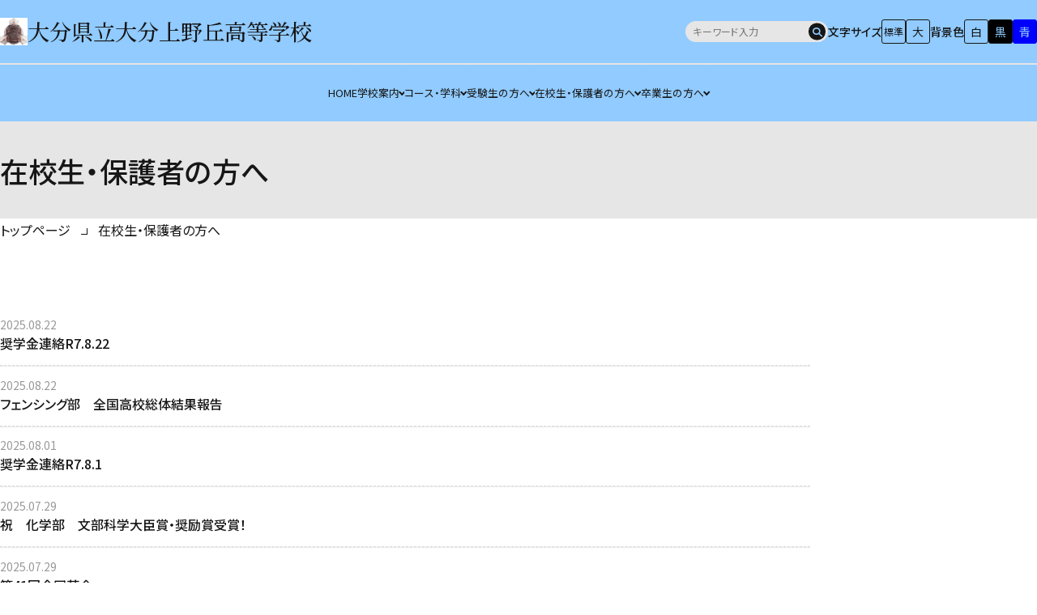

--- FILE ---
content_type: text/html; charset=UTF-8
request_url: https://kou.oita-ed.jp/oitauenogaoka/students/page/11/?view=term_list
body_size: 56380
content:
<!DOCTYPE html>
<html lang="ja">
<head>
  <meta charset="UTF-8">
  <meta name="viewport" content="width=device-width, initial-scale=1.0">
  <title>在校生・保護者の方へ | ページ 11 | 大分県立大分上野丘高等学校</title>
<meta name='robots' content='max-image-preview:large' />
	<style>img:is([sizes="auto" i], [sizes^="auto," i]) { contain-intrinsic-size: 3000px 1500px }</style>
	<link rel='dns-prefetch' href='//www.googletagmanager.com' />
<link rel="alternate" type="application/rss+xml" title="大分県立大分上野丘高等学校 &raquo; 在校生・保護者の方へ フィード" href="https://kou.oita-ed.jp/oitauenogaoka/students/feed/" />
<link rel='stylesheet' id='wp-block-library-css' href='https://kou.oita-ed.jp/oitauenogaoka/wp-includes/css/dist/block-library/style.min.css?ver=6.7.2' type='text/css' media='all' />
<style id='oita-ed-blocks-banner-3-2-style-inline-css' type='text/css'>
.c-slider-banner .swiper-slide .c-slider-banner__image{aspect-ratio:390/140!important;-o-object-fit:contain;object-fit:contain;width:min(90vw,390px)!important}.c-slider-banner .swiper-slide a{transition:opacity .2s}@media(hover:hover){.c-slider-banner .swiper-slide a:hover{opacity:.7}}

</style>
<style id='oita-ed-blocks-banner-slider-3-2-style-inline-css' type='text/css'>
.c-slider-banner__image.c-slider-banner__image.c-slider-banner__image.c-slider-banner__image{background-color:var(--color-white);height:100%;-o-object-fit:cover;object-fit:cover;width:100%}

</style>
<style id='oita-ed-blocks-custom-heading-style-inline-css' type='text/css'>


</style>
<style id='oita-ed-blocks-fv-movie-style-inline-css' type='text/css'>
.c-fv-movie{--width:var(--size-inner);--ratio:16/9;--copy-font:var(--font-family-sans);aspect-ratio:var(--ratio);margin-inline:auto;position:relative;width:var(--width)}.c-fv-movie video{display:block;height:100%;-o-object-fit:cover;object-fit:cover;width:100%}.c-fv-movie__text{align-items:center;color:var(--color-white);display:flex;font-size:inherit;inset:0;justify-content:center;margin:auto;padding:1em;position:absolute;text-shadow:0 0 15px #000}:where([data-color=black],[data-color=blue]) .c-fv-movie__text.c-fv-movie__text.c-fv-movie__text{background-color:transparent!important}.c-fv-movie.oita-ed-theme-1-2{--width:var(--size-inner-wide);--ratio:2/1}.c-fv-movie.oita-ed-theme-1-2 .c-fv-movie__text{--offset:min(45px,10vw);background-color:var(--color-white);border:1px solid;bottom:var(--offset);color:currentColor;display:block;font-size:16px;font-weight:400;left:var(--offset);max-width:calc(100% - var(--offset)*2);padding:10px;right:auto;text-align:left;text-shadow:none;top:auto;width:-moz-fit-content;width:fit-content}[data-color=black] .c-fv-movie.oita-ed-theme-1-2 .c-fv-movie__text{background-color:#000!important}[data-color=blue] .c-fv-movie.oita-ed-theme-1-2 .c-fv-movie__text{background-color:blue!important}.c-fv-movie.oita-ed-theme-2-1{--width:var(--size-inner-wide);--ratio:1200/540;border:1px solid var(--color-text);border-radius:clamp(15px,3vw,40px);min-height:360px;overflow:hidden;position:relative}.c-fv-movie.oita-ed-theme-2-1 .c-fv-movie__text{--offset:clamp(15px,3vw,40px);background-color:var(--color-white);border:1px solid var(--color-text-hr);border-radius:10px;bottom:auto;box-shadow:5px 5px 0 0 hsla(0,0%,64%,.75)!important;color:var(--color-text);font-family:var(--font-family-zen);font-size:14px;font-weight:500;left:var(--offset);margin-left:auto;margin-right:0;max-height:90%;padding:1em .5em;position:absolute;right:var(--offset);text-orientation:upright;text-shadow:none;top:var(--offset);width:-moz-fit-content;width:fit-content;writing-mode:vertical-rl}.c-fv-movie.oita-ed-theme-2-2{--height:78vh;height:var(--height);width:100%}.c-fv-movie.oita-ed-theme-2-2 .c-fv-movie__text{font-size:24px;justify-content:start;margin-inline:auto;text-align:center;text-align:left;text-shadow:0 0 3px hsla(0,0%,5%,.75),0 0 4px hsla(0,0%,5%,.75),0 0 4px hsla(0,0%,5%,.75),0 0 4px #fff,0 0 5px #fff;width:var(--size-inner)}@media print,screen and (min-width:1200px){.c-fv-movie.oita-ed-theme-2-2{--height:95vh}}.c-fv-movie.oita-ed-theme-2-3{--ratio:unset;--width:100%;flex-shrink:0;height:100%;margin-inline:0;max-width:100vw;padding-bottom:40px;width:var(--width)}.c-fv-movie.oita-ed-theme-2-3 video{width:100%}.c-fv-movie.oita-ed-theme-2-3 .c-fv-movie__text{display:none}@media print,screen and (min-width:1200px){.c-fv-movie.oita-ed-theme-2-3{--width:min(62.5%,1200px);padding-bottom:0}}.c-fv-movie.oita-ed-theme-3-1{--ratio:unset;--height:100vh;--height:100svh;height:var(--height);width:100%}.c-fv-movie.oita-ed-theme-3-1 .c-fv-movie__text{--offset:clamp(20px,5vw,90px);bottom:var(--offset);font-family:var(--font-family-serif);font-size:25px;justify-content:start;left:var(--offset);margin:0;margin-block:1em;padding-bottom:5px;right:var(--offset);text-align:left;top:auto}.c-fv-movie.oita-ed-theme-3-2{--ratio:unset;height:calc(100svh - var(--header-height));width:100%}.c-fv-movie.oita-ed-theme-3-2 .c-fv-movie__text{font-family:var(--font-family-serif);font-size:clamp(1.125rem,.275rem + 3.4vw,2.1875rem);text-align:center}.c-fv-movie.oita-ed-theme-3-3{--ratio:unset;height:calc(100svh - var(--header-height) - 20px);width:100%}.c-fv-movie.oita-ed-theme-3-3 .c-fv-movie__text{font-family:var(--font-family-serif);font-size:clamp(1.125rem,.275rem + 3.4vw,2.1875rem);text-align:center}.c-fv-movie.oita-ed-theme-4{--ratio:100/35;min-height:min(50vh,350px)}.c-fv-movie.oita-ed-theme-4 .c-fv-movie__text{font-size:clamp(1.125rem,.825rem + 1.2vw,1.5rem);text-align:center}

</style>
<style id='oita-ed-blocks-fv-slider-3-2-style-inline-css' type='text/css'>


</style>
<style id='oita-ed-blocks-fv-slider-item-3-2-style-inline-css' type='text/css'>


</style>
<style id='oita-ed-blocks-important-information-style-inline-css' type='text/css'>


</style>
<style id='oita-ed-blocks-magazine-style-inline-css' type='text/css'>


</style>
<style id='oita-ed-blocks-pickup-style-inline-css' type='text/css'>


</style>
<style id='oita-ed-blocks-post-list-style-inline-css' type='text/css'>


</style>
<style id='oita-ed-blocks-scroll-gallery-3-2-style-inline-css' type='text/css'>
.p-scroll-gallery>img:not(:root){aspect-ratio:300/200}

</style>
<style id='oita-ed-blocks-scroll-gallery-item-3-2-style-inline-css' type='text/css'>
.c-slider-banner .swiper-slide .c-slider-banner__image{aspect-ratio:410/110;-o-object-fit:contain;object-fit:contain;width:min(90vw,410px)!important}.c-slider-banner .swiper-slide a{transition:opacity .2s}@media(hover:hover){.c-slider-banner .swiper-slide a:hover{opacity:.7}}.p-scroll-gallery__image{pointer-events:none}

</style>
<style id='oita-ed-blocks-submenu-style-inline-css' type='text/css'>


</style>
<style id='oita-ed-blocks-submenu-list-style-inline-css' type='text/css'>
.c-submenu-list:not(:has(.c-submenu)){display:none}

</style>
<style id='global-styles-inline-css' type='text/css'>
:root{--wp--preset--aspect-ratio--square: 1;--wp--preset--aspect-ratio--4-3: 4/3;--wp--preset--aspect-ratio--3-4: 3/4;--wp--preset--aspect-ratio--3-2: 3/2;--wp--preset--aspect-ratio--2-3: 2/3;--wp--preset--aspect-ratio--16-9: 16/9;--wp--preset--aspect-ratio--9-16: 9/16;--wp--preset--color--black: #000000;--wp--preset--color--cyan-bluish-gray: #abb8c3;--wp--preset--color--white: #91cbff;--wp--preset--color--pale-pink: #f78da7;--wp--preset--color--vivid-red: #cf2e2e;--wp--preset--color--luminous-vivid-orange: #ff6900;--wp--preset--color--luminous-vivid-amber: #fcb900;--wp--preset--color--light-green-cyan: #7bdcb5;--wp--preset--color--vivid-green-cyan: #00d084;--wp--preset--color--pale-cyan-blue: #8ed1fc;--wp--preset--color--vivid-cyan-blue: #0693e3;--wp--preset--color--vivid-purple: #9b51e0;--wp--preset--color--default: #161616;--wp--preset--color--primary: #0064ae;--wp--preset--color--secondary: #e2eff3;--wp--preset--color--gray: #999999;--wp--preset--color--light-gray: #e6e6e6;--wp--preset--color--light-gray-2: #dddddd;--wp--preset--color--danger: #a00034;--wp--preset--color--danger-background: #fce0e8;--wp--preset--gradient--vivid-cyan-blue-to-vivid-purple: linear-gradient(135deg,rgba(6,147,227,1) 0%,rgb(155,81,224) 100%);--wp--preset--gradient--light-green-cyan-to-vivid-green-cyan: linear-gradient(135deg,rgb(122,220,180) 0%,rgb(0,208,130) 100%);--wp--preset--gradient--luminous-vivid-amber-to-luminous-vivid-orange: linear-gradient(135deg,rgba(252,185,0,1) 0%,rgba(255,105,0,1) 100%);--wp--preset--gradient--luminous-vivid-orange-to-vivid-red: linear-gradient(135deg,rgba(255,105,0,1) 0%,rgb(207,46,46) 100%);--wp--preset--gradient--very-light-gray-to-cyan-bluish-gray: linear-gradient(135deg,rgb(238,238,238) 0%,rgb(169,184,195) 100%);--wp--preset--gradient--cool-to-warm-spectrum: linear-gradient(135deg,rgb(74,234,220) 0%,rgb(151,120,209) 20%,rgb(207,42,186) 40%,rgb(238,44,130) 60%,rgb(251,105,98) 80%,rgb(254,248,76) 100%);--wp--preset--gradient--blush-light-purple: linear-gradient(135deg,rgb(255,206,236) 0%,rgb(152,150,240) 100%);--wp--preset--gradient--blush-bordeaux: linear-gradient(135deg,rgb(254,205,165) 0%,rgb(254,45,45) 50%,rgb(107,0,62) 100%);--wp--preset--gradient--luminous-dusk: linear-gradient(135deg,rgb(255,203,112) 0%,rgb(199,81,192) 50%,rgb(65,88,208) 100%);--wp--preset--gradient--pale-ocean: linear-gradient(135deg,rgb(255,245,203) 0%,rgb(182,227,212) 50%,rgb(51,167,181) 100%);--wp--preset--gradient--electric-grass: linear-gradient(135deg,rgb(202,248,128) 0%,rgb(113,206,126) 100%);--wp--preset--gradient--midnight: linear-gradient(135deg,rgb(2,3,129) 0%,rgb(40,116,252) 100%);--wp--preset--font-size--small: 14px;--wp--preset--font-size--medium: 16px;--wp--preset--font-size--large: 20px;--wp--preset--font-size--x-large: 25px;--wp--preset--font-size--xx-large: 30px;--wp--preset--font-family--site-sans: "Noto Sans JP", "Helvetica Neue", "Segoe UI","Hiragino Kaku Gothic ProN", "Hiragino Sans", Meiryo, sans-serif;--wp--preset--font-family--site-serif: "Noto Serif JP", serif;--wp--preset--spacing--20: 20px;--wp--preset--spacing--30: 0.67rem;--wp--preset--spacing--40: 40px;--wp--preset--spacing--50: 1.5rem;--wp--preset--spacing--60: 2.25rem;--wp--preset--spacing--70: 3.38rem;--wp--preset--spacing--80: 80px;--wp--preset--spacing--5: 5px;--wp--preset--spacing--10: 10px;--wp--preset--spacing--15: 15px;--wp--preset--spacing--25: 25px;--wp--preset--shadow--natural: 6px 6px 9px rgba(0, 0, 0, 0.2);--wp--preset--shadow--deep: 12px 12px 50px rgba(0, 0, 0, 0.4);--wp--preset--shadow--sharp: 6px 6px 0px rgba(0, 0, 0, 0.2);--wp--preset--shadow--outlined: 6px 6px 0px -3px rgba(255, 255, 255, 1), 6px 6px rgba(0, 0, 0, 1);--wp--preset--shadow--crisp: 6px 6px 0px rgba(0, 0, 0, 1);}:root { --wp--style--global--content-size: 1000px;--wp--style--global--wide-size: 1200px; }:where(body) { margin: 0; }.wp-site-blocks > .alignleft { float: left; margin-right: 2em; }.wp-site-blocks > .alignright { float: right; margin-left: 2em; }.wp-site-blocks > .aligncenter { justify-content: center; margin-left: auto; margin-right: auto; }:where(.wp-site-blocks) > * { margin-block-start: 24px; margin-block-end: 0; }:where(.wp-site-blocks) > :first-child { margin-block-start: 0; }:where(.wp-site-blocks) > :last-child { margin-block-end: 0; }:root { --wp--style--block-gap: 24px; }:root :where(.is-layout-flow) > :first-child{margin-block-start: 0;}:root :where(.is-layout-flow) > :last-child{margin-block-end: 0;}:root :where(.is-layout-flow) > *{margin-block-start: 24px;margin-block-end: 0;}:root :where(.is-layout-constrained) > :first-child{margin-block-start: 0;}:root :where(.is-layout-constrained) > :last-child{margin-block-end: 0;}:root :where(.is-layout-constrained) > *{margin-block-start: 24px;margin-block-end: 0;}:root :where(.is-layout-flex){gap: 24px;}:root :where(.is-layout-grid){gap: 24px;}.is-layout-flow > .alignleft{float: left;margin-inline-start: 0;margin-inline-end: 2em;}.is-layout-flow > .alignright{float: right;margin-inline-start: 2em;margin-inline-end: 0;}.is-layout-flow > .aligncenter{margin-left: auto !important;margin-right: auto !important;}.is-layout-constrained > .alignleft{float: left;margin-inline-start: 0;margin-inline-end: 2em;}.is-layout-constrained > .alignright{float: right;margin-inline-start: 2em;margin-inline-end: 0;}.is-layout-constrained > .aligncenter{margin-left: auto !important;margin-right: auto !important;}.is-layout-constrained > :where(:not(.alignleft):not(.alignright):not(.alignfull)){max-width: var(--wp--style--global--content-size);margin-left: auto !important;margin-right: auto !important;}.is-layout-constrained > .alignwide{max-width: var(--wp--style--global--wide-size);}body .is-layout-flex{display: flex;}.is-layout-flex{flex-wrap: wrap;align-items: center;}.is-layout-flex > :is(*, div){margin: 0;}body .is-layout-grid{display: grid;}.is-layout-grid > :is(*, div){margin: 0;}body{padding-top: 0px;padding-right: 0px;padding-bottom: 0px;padding-left: 0px;}a:where(:not(.wp-element-button)){text-decoration: underline;}:root :where(.wp-element-button, .wp-block-button__link){background-color: #32373c;border-width: 0;color: #fff;font-family: inherit;font-size: inherit;line-height: inherit;padding: calc(0.667em + 2px) calc(1.333em + 2px);text-decoration: none;}.has-black-color{color: var(--wp--preset--color--black) !important;}.has-cyan-bluish-gray-color{color: var(--wp--preset--color--cyan-bluish-gray) !important;}.has-white-color{color: var(--wp--preset--color--white) !important;}.has-pale-pink-color{color: var(--wp--preset--color--pale-pink) !important;}.has-vivid-red-color{color: var(--wp--preset--color--vivid-red) !important;}.has-luminous-vivid-orange-color{color: var(--wp--preset--color--luminous-vivid-orange) !important;}.has-luminous-vivid-amber-color{color: var(--wp--preset--color--luminous-vivid-amber) !important;}.has-light-green-cyan-color{color: var(--wp--preset--color--light-green-cyan) !important;}.has-vivid-green-cyan-color{color: var(--wp--preset--color--vivid-green-cyan) !important;}.has-pale-cyan-blue-color{color: var(--wp--preset--color--pale-cyan-blue) !important;}.has-vivid-cyan-blue-color{color: var(--wp--preset--color--vivid-cyan-blue) !important;}.has-vivid-purple-color{color: var(--wp--preset--color--vivid-purple) !important;}.has-default-color{color: var(--wp--preset--color--default) !important;}.has-primary-color{color: var(--wp--preset--color--primary) !important;}.has-secondary-color{color: var(--wp--preset--color--secondary) !important;}.has-gray-color{color: var(--wp--preset--color--gray) !important;}.has-light-gray-color{color: var(--wp--preset--color--light-gray) !important;}.has-light-gray-2-color{color: var(--wp--preset--color--light-gray-2) !important;}.has-danger-color{color: var(--wp--preset--color--danger) !important;}.has-danger-background-color{color: var(--wp--preset--color--danger-background) !important;}.has-black-background-color{background-color: var(--wp--preset--color--black) !important;}.has-cyan-bluish-gray-background-color{background-color: var(--wp--preset--color--cyan-bluish-gray) !important;}.has-white-background-color{background-color: var(--wp--preset--color--white) !important;}.has-pale-pink-background-color{background-color: var(--wp--preset--color--pale-pink) !important;}.has-vivid-red-background-color{background-color: var(--wp--preset--color--vivid-red) !important;}.has-luminous-vivid-orange-background-color{background-color: var(--wp--preset--color--luminous-vivid-orange) !important;}.has-luminous-vivid-amber-background-color{background-color: var(--wp--preset--color--luminous-vivid-amber) !important;}.has-light-green-cyan-background-color{background-color: var(--wp--preset--color--light-green-cyan) !important;}.has-vivid-green-cyan-background-color{background-color: var(--wp--preset--color--vivid-green-cyan) !important;}.has-pale-cyan-blue-background-color{background-color: var(--wp--preset--color--pale-cyan-blue) !important;}.has-vivid-cyan-blue-background-color{background-color: var(--wp--preset--color--vivid-cyan-blue) !important;}.has-vivid-purple-background-color{background-color: var(--wp--preset--color--vivid-purple) !important;}.has-default-background-color{background-color: var(--wp--preset--color--default) !important;}.has-primary-background-color{background-color: var(--wp--preset--color--primary) !important;}.has-secondary-background-color{background-color: var(--wp--preset--color--secondary) !important;}.has-gray-background-color{background-color: var(--wp--preset--color--gray) !important;}.has-light-gray-background-color{background-color: var(--wp--preset--color--light-gray) !important;}.has-light-gray-2-background-color{background-color: var(--wp--preset--color--light-gray-2) !important;}.has-danger-background-color{background-color: var(--wp--preset--color--danger) !important;}.has-danger-background-background-color{background-color: var(--wp--preset--color--danger-background) !important;}.has-black-border-color{border-color: var(--wp--preset--color--black) !important;}.has-cyan-bluish-gray-border-color{border-color: var(--wp--preset--color--cyan-bluish-gray) !important;}.has-white-border-color{border-color: var(--wp--preset--color--white) !important;}.has-pale-pink-border-color{border-color: var(--wp--preset--color--pale-pink) !important;}.has-vivid-red-border-color{border-color: var(--wp--preset--color--vivid-red) !important;}.has-luminous-vivid-orange-border-color{border-color: var(--wp--preset--color--luminous-vivid-orange) !important;}.has-luminous-vivid-amber-border-color{border-color: var(--wp--preset--color--luminous-vivid-amber) !important;}.has-light-green-cyan-border-color{border-color: var(--wp--preset--color--light-green-cyan) !important;}.has-vivid-green-cyan-border-color{border-color: var(--wp--preset--color--vivid-green-cyan) !important;}.has-pale-cyan-blue-border-color{border-color: var(--wp--preset--color--pale-cyan-blue) !important;}.has-vivid-cyan-blue-border-color{border-color: var(--wp--preset--color--vivid-cyan-blue) !important;}.has-vivid-purple-border-color{border-color: var(--wp--preset--color--vivid-purple) !important;}.has-default-border-color{border-color: var(--wp--preset--color--default) !important;}.has-primary-border-color{border-color: var(--wp--preset--color--primary) !important;}.has-secondary-border-color{border-color: var(--wp--preset--color--secondary) !important;}.has-gray-border-color{border-color: var(--wp--preset--color--gray) !important;}.has-light-gray-border-color{border-color: var(--wp--preset--color--light-gray) !important;}.has-light-gray-2-border-color{border-color: var(--wp--preset--color--light-gray-2) !important;}.has-danger-border-color{border-color: var(--wp--preset--color--danger) !important;}.has-danger-background-border-color{border-color: var(--wp--preset--color--danger-background) !important;}.has-vivid-cyan-blue-to-vivid-purple-gradient-background{background: var(--wp--preset--gradient--vivid-cyan-blue-to-vivid-purple) !important;}.has-light-green-cyan-to-vivid-green-cyan-gradient-background{background: var(--wp--preset--gradient--light-green-cyan-to-vivid-green-cyan) !important;}.has-luminous-vivid-amber-to-luminous-vivid-orange-gradient-background{background: var(--wp--preset--gradient--luminous-vivid-amber-to-luminous-vivid-orange) !important;}.has-luminous-vivid-orange-to-vivid-red-gradient-background{background: var(--wp--preset--gradient--luminous-vivid-orange-to-vivid-red) !important;}.has-very-light-gray-to-cyan-bluish-gray-gradient-background{background: var(--wp--preset--gradient--very-light-gray-to-cyan-bluish-gray) !important;}.has-cool-to-warm-spectrum-gradient-background{background: var(--wp--preset--gradient--cool-to-warm-spectrum) !important;}.has-blush-light-purple-gradient-background{background: var(--wp--preset--gradient--blush-light-purple) !important;}.has-blush-bordeaux-gradient-background{background: var(--wp--preset--gradient--blush-bordeaux) !important;}.has-luminous-dusk-gradient-background{background: var(--wp--preset--gradient--luminous-dusk) !important;}.has-pale-ocean-gradient-background{background: var(--wp--preset--gradient--pale-ocean) !important;}.has-electric-grass-gradient-background{background: var(--wp--preset--gradient--electric-grass) !important;}.has-midnight-gradient-background{background: var(--wp--preset--gradient--midnight) !important;}.has-small-font-size{font-size: var(--wp--preset--font-size--small) !important;}.has-medium-font-size{font-size: var(--wp--preset--font-size--medium) !important;}.has-large-font-size{font-size: var(--wp--preset--font-size--large) !important;}.has-x-large-font-size{font-size: var(--wp--preset--font-size--x-large) !important;}.has-xx-large-font-size{font-size: var(--wp--preset--font-size--xx-large) !important;}.has-site-sans-font-family{font-family: var(--wp--preset--font-family--site-sans) !important;}.has-site-serif-font-family{font-family: var(--wp--preset--font-family--site-serif) !important;}
:root :where(.wp-block-pullquote){font-size: 1.5em;line-height: 1.6;}
</style>
<link rel='stylesheet' id='base-styles-css' href='https://kou.oita-ed.jp/school/cms/wp-content/themes/oita-ed/assets/css/oita-ed--style-base.css?ver=1735171463' type='text/css' media='all' />
<link rel='stylesheet' id='swiperCss-css' href='https://kou.oita-ed.jp/school/cms/wp-content/themes/oita-ed/assets/js/swiper/swiper-bundle.min.css?ver=6.7.2' type='text/css' media='all' />
<link rel='stylesheet' id='kou-theme-styles-css' href='https://kou.oita-ed.jp/school/cms/wp-content/themes/oita-ed-theme-3-2/assets/css/oita-ed--style-3-2.css?ver=1735178001' type='text/css' media='all' />
<script type="text/javascript" src="https://kou.oita-ed.jp/school/cms/wp-content/themes/oita-ed-theme-3-2/common.js?ver=6.7.2" id="commonJs-js"></script>
<script type="text/javascript" src="https://kou.oita-ed.jp/school/cms/wp-content/themes/oita-ed/assets/js/swiper/swiper-bundle.min.js?ver=6.7.2" id="swiperJs-js"></script>
<script type="text/javascript" src="https://kou.oita-ed.jp/school/cms/wp-content/themes/oita-ed/assets/js/bundle.js?ver=1735171465" id="myScripts-js"></script>

<!-- Site Kit によって追加された Google タグ（gtag.js）スニペット -->

<!-- Google アナリティクス スニペット (Site Kit が追加) -->
<script type="text/javascript" src="https://www.googletagmanager.com/gtag/js?id=GT-NGSCXQM" id="google_gtagjs-js" async></script>
<script type="text/javascript" id="google_gtagjs-js-after">
/* <![CDATA[ */
window.dataLayer = window.dataLayer || [];function gtag(){dataLayer.push(arguments);}
gtag("set","linker",{"domains":["kou.oita-ed.jp"]});
gtag("js", new Date());
gtag("set", "developer_id.dZTNiMT", true);
gtag("config", "GT-NGSCXQM");
/* ]]> */
</script>

<!-- Site Kit によって追加された終了 Google タグ（gtag.js）スニペット -->
<meta name="generator" content="Site Kit by Google 1.148.0" /><link rel="icon" href="https://kou.oita-ed.net/oitauenogaoka/favicon.gif" sizes="16x16" type="image/x-icon" />
<meta name="description" content="大分県大分市にある高等学校。生徒が実力と気品とたくましさの校訓のもと、文武不岐の精神で学習活動や部活動に取り組む進学校。難関大学等へ多くの生徒が進学しています。">
<meta property="og:type" content="website" />
<meta property="og:title" content="在校生・保護者の方へ | ページ 11 | 大分県立大分上野丘高等学校" />
<meta property="og:description" content="大分県大分市にある高等学校。生徒が実力と気品とたくましさの校訓のもと、文武不岐の精神で学習活動や部活動に取り組む進学校。難関大学等へ多くの生徒が進学しています。" />
<meta property="og:site_name" content="大分県立大分上野丘高等学校" />
<meta property="og:url" content="https://kou.oita-ed.jp/oitauenogaoka/students/" />
<meta property="og:image" content="https://kou.oita-ed.net/oitauenogaoka/og_image.png" />
<meta name="twitter:card" content="summary_large_image">

    <style>
      .broken_link:not(:root), a.broken_link:not(:root) {
        text-decoration: none;
      }
    </style>
    <meta name="google-site-verification" content="gq1ZpxFI4B1jzoPvDKWSjjIHVVYTca4y6EH9-eCcTFk"><style type="text/css">.broken_link, a.broken_link {
	text-decoration: line-through;
}</style><link rel="preconnect" href="https://fonts.googleapis.com">
<link rel="preconnect" href="https://fonts.gstatic.com" crossorigin>
<link
  href="https://fonts.googleapis.com/css2?family=Noto+Sans+JP:wght@400;500;700&family=Noto+Serif+JP:wght@500;600&family=Outfit:wght@300;400;500&display=swap"
  rel="stylesheet">

</head>
<body class="archive paged post-type-archive post-type-archive-students paged-11 post-type-paged-11">
  <div class="l-site-frame">

    <div class="l-site-frame__header">
      <header class="p-site-header">
  <div class="p-site-header__top">
        <div class='p-site-header__logo-area'>    <a href="https://kou.oita-ed.jp/oitauenogaoka" class="p-site-header__logo-link">
      <img src="https://kou.oita-ed.net/oitauenogaoka/emblem.gif" alt="大分県立大分上野丘高等学校の校章"
        class="p-site-header__logo-image">
      <span class="p-site-header__logo-title">大分県立大分上野丘高等学校</span>
    </a>
    </div>    
    <div class="p-site-header__options">
            <div class="p-helper">
  <div class="p-helper__grid">
    <div class="p-helper__item">
      <div class="p-helper__module">
        <div class="p-helper__module-title">文字サイズ</div>
        <div class="p-helper-module-content">
          <button class="c-helper__button js-fontsize-button" data-size="1">標準</button>
          <button class="c-helper__button js-fontsize-button" data-size="1.1">大</button>
        </div>
      </div>
    </div>
    <div class="p-helper__item">
      <div class="p-helper__module">
        <div class="p-helper__module-title">背景色</div>
        <div class="p-helper-module-content">
          <button class="c-helper__button js-background-color-button" data-color="default">白</button>
          <button class="c-helper__button js-background-color-button" data-color="black">黒</button>
          <button class="c-helper__button js-background-color-button" data-color="blue">青</button>
        </div>
      </div>
    </div>
  </div>
  </div>

      
      <form action="https://kou.oita-ed.jp/oitauenogaoka" method="get" class="c-search-form">
  <label class="c-search-form__input-wrapper">
    <input type="text" class="c-search-form__input" name="s" placeholder="キーワード入力">
  </label>
  <button type="submit" class="c-search-form__submit"><span class="visually-hidden">検索開始</span></button>
</form>    </div>

    <button id="js-sp-nav-open-button" class="p-site-header__hamburger">
      <div class="c-hamburger">
        <div class="c-hamburger__inner"></div>
      </div>
      <div class="visually-hidden">スマホメニューを開く</div>
    </button>


  </div>

  <div class="p-site-header__nav">
    <nav class='p-global-nav'>
    <ul class='p-global-nav__list'>
      <li class='p-global-nav__item '>
        <a class='p-global-nav__link' href='https://kou.oita-ed.jp/oitauenogaoka'>HOME</a>
      </li>
      <li class='p-global-nav__item js-nav-dropdown-group '>
        <button class='p-global-nav__toggle js-nav-dropdown-trigger' aria-controls='menu-content-school' aria-expanded='false'>学校案内</button>
        <ul id='menu-content-school' class='p-global-nav__children js-nav-dropdown-content' aria-hidden='true'>
            <li class='p-global-nav__child-item'>
              <a href='https://kou.oita-ed.jp/oitauenogaoka/page_school/140/' class='p-global-nav__child-link'>創立140週年記念</a>
            </li>
            <li class='p-global-nav__child-item'>
              <a href='https://kou.oita-ed.jp/oitauenogaoka/page_school/schoolguide/' class='p-global-nav__child-link'>学校概要</a>
            </li>
            <li class='p-global-nav__child-item'>
              <a href='https://kou.oita-ed.jp/oitauenogaoka/page_school/principal/' class='p-global-nav__child-link'>校長室</a>
            </li>
            <li class='p-global-nav__child-item'>
              <a href='https://kou.oita-ed.jp/oitauenogaoka/page_school/curriculum/' class='p-global-nav__child-link'>教育課程</a>
            </li>
            <li class='p-global-nav__child-item'>
              <a href='https://kou.oita-ed.jp/oitauenogaoka/page_school/photogallery/' class='p-global-nav__child-link'>フォトギャラリー</a>
            </li>
            <li class='p-global-nav__child-item'>
              <a href='https://kou.oita-ed.jp/oitauenogaoka/page_school/evaluation/' class='p-global-nav__child-link'>学校運営計画・学校評価</a>
            </li>
            <li class='p-global-nav__child-item'>
              <a href='https://kou.oita-ed.jp/oitauenogaoka/page_school/%e6%a5%ad%e8%80%85%e3%81%ae%e6%96%b9%e3%81%b8/' class='p-global-nav__child-link'>業者の方へ</a>
            </li>
              <li class='p-global-nav__child-item'>
              <a href='https://kou.oita-ed.jp/oitauenogaoka/access' class='p-global-nav__child-link'>アクセス</a>
              </li>
        </ul>
      </li>
      <li class='p-global-nav__item js-nav-dropdown-group '>
        <button class='p-global-nav__toggle js-nav-dropdown-trigger' aria-controls='menu-content-subject' aria-expanded='false'>コース・学科</button>
        <ul id='menu-content-subject' class='p-global-nav__children js-nav-dropdown-content' aria-hidden='true'>
            <li class='p-global-nav__child-item'>
              <a href='https://kou.oita-ed.jp/oitauenogaoka/page_subject/gs/' class='p-global-nav__child-link'>GS（Global Study）</a>
            </li>
            <li class='p-global-nav__child-item'>
              <a href='https://kou.oita-ed.jp/oitauenogaoka/page_subject/career-report/' class='p-global-nav__child-link'>進路状況</a>
            </li>
        </ul>
      </li>
      <li class='p-global-nav__item js-nav-dropdown-group '>
        <button class='p-global-nav__toggle js-nav-dropdown-trigger' aria-controls='menu-content-applicants' aria-expanded='false'>受験生の方へ</button>
        <ul id='menu-content-applicants' class='p-global-nav__children js-nav-dropdown-content' aria-hidden='true'>
            <li class='p-global-nav__child-item'>
              <a href='https://kou.oita-ed.jp/oitauenogaoka/page_applicants/%e5%ad%a6%e6%a0%a1%e7%b4%b9%e4%bb%8b/' class='p-global-nav__child-link'>学校紹介</a>
            </li>
            <li class='p-global-nav__child-item'>
              <a href='https://kou.oita-ed.jp/oitauenogaoka/page_applicants/juniorhighschool/' class='p-global-nav__child-link'>高校入試について</a>
            </li>
            <li class='p-global-nav__child-item'>
              <a href='https://kou.oita-ed.jp/oitauenogaoka/page_applicants/examination/' class='p-global-nav__child-link'>入学者選抜転編入学試験</a>
            </li>
        </ul>
      </li>
      <li class='p-global-nav__item js-nav-dropdown-group '>
        <button class='p-global-nav__toggle js-nav-dropdown-trigger' aria-controls='menu-content-students' aria-expanded='false'>在校生・保護者の方へ</button>
        <ul id='menu-content-students' class='p-global-nav__children js-nav-dropdown-content' aria-hidden='true'>
            <li class='p-global-nav__child-item'>
              <a href='https://kou.oita-ed.jp/oitauenogaoka/page_students/diary/' class='p-global-nav__child-link'>上高日記</a>
            </li>
            <li class='p-global-nav__child-item'>
              <a href='https://kou.oita-ed.jp/oitauenogaoka/page_students/club/' class='p-global-nav__child-link'>部活動・生徒会活動</a>
            </li>
            <li class='p-global-nav__child-item'>
              <a href='https://kou.oita-ed.jp/oitauenogaoka/page_students/guardian/' class='p-global-nav__child-link'>保護者向けお知らせ</a>
            </li>
        </ul>
      </li>
      <li class='p-global-nav__item js-nav-dropdown-group '>
        <button class='p-global-nav__toggle js-nav-dropdown-trigger' aria-controls='menu-content-graduates' aria-expanded='false'>卒業生の方へ</button>
        <ul id='menu-content-graduates' class='p-global-nav__children js-nav-dropdown-content' aria-hidden='true'>
            <li class='p-global-nav__child-item'>
              <a href='https://kou.oita-ed.jp/oitauenogaoka/page_graduates/syoumei/' class='p-global-nav__child-link'>各種証明書</a>
            </li>
            <li class='p-global-nav__child-item'>
              <a href='https://kou.oita-ed.jp/oitauenogaoka/page_graduates/jissyuu/' class='p-global-nav__child-link'>教育実習について</a>
            </li>
            <li class='p-global-nav__child-item'>
              <a href='https://kou.oita-ed.jp/oitauenogaoka/page_graduates/syougaku/' class='p-global-nav__child-link'>奨学金について</a>
            </li>
            <li class='p-global-nav__child-item'>
              <a href='https://kou.oita-ed.jp/oitauenogaoka/page_graduates/sonota/' class='p-global-nav__child-link'>その他 お知らせ</a>
            </li>
        </ul>
      </li>
    </ul>
  </nav>  </div>

</header>    </div>

    <!-- parts:sp-nav -->
    <div class="l-site-frame__sp-nav">
      <div id="js-sp-nav" class="p-sp-nav" aria-hidden="true">
  <button id="js-sp-nav-close-button" class="p-sp-nav__button"><span class="visually-hidden">スマホメニューを閉じる</span></button>
  <ul class="p-sp-nav__list">
          <li class="p-sp-nav__item">
                  <a href="https://kou.oita-ed.jp/oitauenogaoka" class="p-sp-nav__link">HOME</a>
              </li>
          <li class="p-sp-nav__item">
                  <details class="p-sp-nav__accordion">
            <summary class="p-sp-nav__accordion-trigger">学校案内              <span class="p-sp-nav__accordion-icon"></span>
            </summary>
            <ul class="p-sp-nav__children">
                              <li class="p-sp-nav__child"><a href="https://kou.oita-ed.jp/oitauenogaoka/page_school/140/" class="p-sp-nav__child-link">創立140週年記念</a></li>
                              <li class="p-sp-nav__child"><a href="https://kou.oita-ed.jp/oitauenogaoka/page_school/schoolguide/" class="p-sp-nav__child-link">学校概要</a></li>
                              <li class="p-sp-nav__child"><a href="https://kou.oita-ed.jp/oitauenogaoka/page_school/principal/" class="p-sp-nav__child-link">校長室</a></li>
                              <li class="p-sp-nav__child"><a href="https://kou.oita-ed.jp/oitauenogaoka/page_school/curriculum/" class="p-sp-nav__child-link">教育課程</a></li>
                              <li class="p-sp-nav__child"><a href="https://kou.oita-ed.jp/oitauenogaoka/page_school/photogallery/" class="p-sp-nav__child-link">フォトギャラリー</a></li>
                              <li class="p-sp-nav__child"><a href="https://kou.oita-ed.jp/oitauenogaoka/page_school/evaluation/" class="p-sp-nav__child-link">学校運営計画・学校評価</a></li>
                              <li class="p-sp-nav__child"><a href="https://kou.oita-ed.jp/oitauenogaoka/page_school/%e6%a5%ad%e8%80%85%e3%81%ae%e6%96%b9%e3%81%b8/" class="p-sp-nav__child-link">業者の方へ</a></li>
                              <li class="p-sp-nav__child"><a href="https://kou.oita-ed.jp/oitauenogaoka/access" class="p-sp-nav__child-link">アクセス</a></li>
                          </ul>
          </details>
              </li>
          <li class="p-sp-nav__item">
                  <details class="p-sp-nav__accordion">
            <summary class="p-sp-nav__accordion-trigger">コース・学科              <span class="p-sp-nav__accordion-icon"></span>
            </summary>
            <ul class="p-sp-nav__children">
                              <li class="p-sp-nav__child"><a href="https://kou.oita-ed.jp/oitauenogaoka/page_subject/gs/" class="p-sp-nav__child-link">GS（Global Study）</a></li>
                              <li class="p-sp-nav__child"><a href="https://kou.oita-ed.jp/oitauenogaoka/page_subject/career-report/" class="p-sp-nav__child-link">進路状況</a></li>
                          </ul>
          </details>
              </li>
          <li class="p-sp-nav__item">
                  <details class="p-sp-nav__accordion">
            <summary class="p-sp-nav__accordion-trigger">受験生の方へ              <span class="p-sp-nav__accordion-icon"></span>
            </summary>
            <ul class="p-sp-nav__children">
                              <li class="p-sp-nav__child"><a href="https://kou.oita-ed.jp/oitauenogaoka/page_applicants/%e5%ad%a6%e6%a0%a1%e7%b4%b9%e4%bb%8b/" class="p-sp-nav__child-link">学校紹介</a></li>
                              <li class="p-sp-nav__child"><a href="https://kou.oita-ed.jp/oitauenogaoka/page_applicants/juniorhighschool/" class="p-sp-nav__child-link">高校入試について</a></li>
                              <li class="p-sp-nav__child"><a href="https://kou.oita-ed.jp/oitauenogaoka/page_applicants/examination/" class="p-sp-nav__child-link">入学者選抜転編入学試験</a></li>
                          </ul>
          </details>
              </li>
          <li class="p-sp-nav__item">
                  <details class="p-sp-nav__accordion">
            <summary class="p-sp-nav__accordion-trigger">在校生・保護者の方へ              <span class="p-sp-nav__accordion-icon"></span>
            </summary>
            <ul class="p-sp-nav__children">
                              <li class="p-sp-nav__child"><a href="https://kou.oita-ed.jp/oitauenogaoka/page_students/diary/" class="p-sp-nav__child-link">上高日記</a></li>
                              <li class="p-sp-nav__child"><a href="https://kou.oita-ed.jp/oitauenogaoka/page_students/club/" class="p-sp-nav__child-link">部活動・生徒会活動</a></li>
                              <li class="p-sp-nav__child"><a href="https://kou.oita-ed.jp/oitauenogaoka/page_students/guardian/" class="p-sp-nav__child-link">保護者向けお知らせ</a></li>
                          </ul>
          </details>
              </li>
          <li class="p-sp-nav__item">
                  <details class="p-sp-nav__accordion">
            <summary class="p-sp-nav__accordion-trigger">卒業生の方へ              <span class="p-sp-nav__accordion-icon"></span>
            </summary>
            <ul class="p-sp-nav__children">
                              <li class="p-sp-nav__child"><a href="https://kou.oita-ed.jp/oitauenogaoka/page_graduates/syoumei/" class="p-sp-nav__child-link">各種証明書</a></li>
                              <li class="p-sp-nav__child"><a href="https://kou.oita-ed.jp/oitauenogaoka/page_graduates/jissyuu/" class="p-sp-nav__child-link">教育実習について</a></li>
                              <li class="p-sp-nav__child"><a href="https://kou.oita-ed.jp/oitauenogaoka/page_graduates/syougaku/" class="p-sp-nav__child-link">奨学金について</a></li>
                              <li class="p-sp-nav__child"><a href="https://kou.oita-ed.jp/oitauenogaoka/page_graduates/sonota/" class="p-sp-nav__child-link">その他 お知らせ</a></li>
                          </ul>
          </details>
              </li>
      </ul>
  <div class="p-sp-nav__options">
    <div class="p-sp-nav__search">
      <form action="https://kou.oita-ed.jp/oitauenogaoka" method="get" class="c-search-form">
  <label class="c-search-form__input-wrapper">
    <input type="text" class="c-search-form__input" name="s" placeholder="キーワード入力">
  </label>
  <button type="submit" class="c-search-form__submit"><span class="visually-hidden">検索開始</span></button>
</form>    </div>
          <div class="p-helper">
  <div class="p-helper__grid">
    <div class="p-helper__item">
      <div class="p-helper__module">
        <div class="p-helper__module-title">文字サイズ</div>
        <div class="p-helper-module-content">
          <button class="c-helper__button js-fontsize-button" data-size="1">標準</button>
          <button class="c-helper__button js-fontsize-button" data-size="1.1">大</button>
        </div>
      </div>
    </div>
    <div class="p-helper__item">
      <div class="p-helper__module">
        <div class="p-helper__module-title">背景色</div>
        <div class="p-helper-module-content">
          <button class="c-helper__button js-background-color-button" data-color="default">白</button>
          <button class="c-helper__button js-background-color-button" data-color="black">黒</button>
          <button class="c-helper__button js-background-color-button" data-color="blue">青</button>
        </div>
      </div>
    </div>
  </div>
  </div>

      </div>
</div>    </div>
    <!-- /parts:sp-nav -->

    <!-- template:frontpage -->
    <div class="l-site-frame__main" id="site-main">
      
<div class="l-site-frame__page-header">
  <div class="p-page-header">
    <div class="p-page-header__title-wrapper">
      <p class="p-page-header__title">在校生・保護者の方へ</p>
    </div>
    <div class="p-page-header__breadcrumb">
      <div class="p-breadcrumb">
  <ol class="p-breadcrumb__list"><li class="p-breadcrumb__item"><a href="https://kou.oita-ed.jp/oitauenogaoka" class="p-breadcrumb__link">トップページ</a></li><li class="p-breadcrumb__item"><a class="p-breadcrumb__link">在校生・保護者の方へ</a></li></ol>
</div>    </div>
  </div>
</div>
<div class="l-site-frame__content">
    <div class="l-site-frame__content-inner">
    <div class="p-archive">
            <ul class="p-archive__list">
                <li class="p-archive__list-item">
          <article class="c-simple-post">
  <a href="https://kou.oita-ed.jp/oitauenogaoka/students/7195/"  class="c-simple-post__link">
    <time class="c-simple-post__date" datetime="2025-08-22">2025.08.22</time>
    <p class="c-simple-post__title">奨学金連絡R7.8.22</p>
  </a>
</article>        </li>
                <li class="p-archive__list-item">
          <article class="c-simple-post">
  <a href="https://kou.oita-ed.jp/oitauenogaoka/students/7185/"  class="c-simple-post__link">
    <time class="c-simple-post__date" datetime="2025-08-22">2025.08.22</time>
    <p class="c-simple-post__title">フェンシング部　全国高校総体結果報告</p>
  </a>
</article>        </li>
                <li class="p-archive__list-item">
          <article class="c-simple-post">
  <a href="https://kou.oita-ed.jp/oitauenogaoka/students/7128/"  class="c-simple-post__link">
    <time class="c-simple-post__date" datetime="2025-08-01">2025.08.01</time>
    <p class="c-simple-post__title">奨学金連絡R7.8.1</p>
  </a>
</article>        </li>
                <li class="p-archive__list-item">
          <article class="c-simple-post">
  <a href="https://kou.oita-ed.jp/oitauenogaoka/students/7121/"  class="c-simple-post__link">
    <time class="c-simple-post__date" datetime="2025-07-29">2025.07.29</time>
    <p class="c-simple-post__title">祝　化学部　文部科学大臣賞・奨励賞受賞！</p>
  </a>
</article>        </li>
                <li class="p-archive__list-item">
          <article class="c-simple-post">
  <a href="https://kou.oita-ed.jp/oitauenogaoka/students/7119/"  class="c-simple-post__link">
    <time class="c-simple-post__date" datetime="2025-07-29">2025.07.29</time>
    <p class="c-simple-post__title">第41回合同茶会</p>
  </a>
</article>        </li>
                <li class="p-archive__list-item">
          <article class="c-simple-post">
  <a href="https://kou.oita-ed.jp/oitauenogaoka/students/7069/"  class="c-simple-post__link">
    <time class="c-simple-post__date" datetime="2025-07-25">2025.07.25</time>
    <p class="c-simple-post__title">大分ライオンズクラブ英語弁論大会”最優秀賞”受賞</p>
  </a>
</article>        </li>
                <li class="p-archive__list-item">
          <article class="c-simple-post">
  <a href="https://kou.oita-ed.jp/oitauenogaoka/students/7066/"  class="c-simple-post__link">
    <time class="c-simple-post__date" datetime="2025-07-25">2025.07.25</time>
    <p class="c-simple-post__title">吹奏楽部　金賞！</p>
  </a>
</article>        </li>
                <li class="p-archive__list-item">
          <article class="c-simple-post">
  <a href="https://kou.oita-ed.jp/oitauenogaoka/students/7064/"  class="c-simple-post__link">
    <time class="c-simple-post__date" datetime="2025-07-22">2025.07.22</time>
    <p class="c-simple-post__title">水泳部　九州大会</p>
  </a>
</article>        </li>
                <li class="p-archive__list-item">
          <article class="c-simple-post">
  <a href="https://kou.oita-ed.jp/oitauenogaoka/students/7060/"  class="c-simple-post__link">
    <time class="c-simple-post__date" datetime="2025-07-22">2025.07.22</time>
    <p class="c-simple-post__title">音楽部　金賞！</p>
  </a>
</article>        </li>
                <li class="p-archive__list-item">
          <article class="c-simple-post">
  <a href="https://kou.oita-ed.jp/oitauenogaoka/students/7053/"  class="c-simple-post__link">
    <time class="c-simple-post__date" datetime="2025-07-19">2025.07.19</time>
    <p class="c-simple-post__title">終業式・学年集会・表彰式</p>
  </a>
</article>        </li>
              </ul>
      <div class="p-archive__pagination">
        <div class="c-pagination"><ul class="c-pagination__list"><li class="c-pagination__item" data-role="prev"><a href="https://kou.oita-ed.jp/oitauenogaoka/students/page/10/?view=term_list" class="c-pagination__link" rel="prev" data-role="prev"></a></li><li class="c-pagination__item" data-role="first"><a href="https://kou.oita-ed.jp/oitauenogaoka/students/?view=term_list" class="c-pagination__link c-pagination__link--first">1</a></li><li class="c-pagination__item" data-role="number"><a href="https://kou.oita-ed.jp/oitauenogaoka/students/page/9/?view=term_list" class="c-pagination__link">9</a></li><li class="c-pagination__item" data-role="number"><a href="https://kou.oita-ed.jp/oitauenogaoka/students/page/10/?view=term_list" class="c-pagination__link">10</a></li><li class="c-pagination__item" data-role="current"><a class="c-pagination__link " data-status="current">11</a></li><li class="c-pagination__item" data-role="number"><a href="https://kou.oita-ed.jp/oitauenogaoka/students/page/12/?view=term_list" class="c-pagination__link">12</a></li><li class="c-pagination__item" data-role="number"><a href="https://kou.oita-ed.jp/oitauenogaoka/students/page/13/?view=term_list" class="c-pagination__link">13</a></li><li class="c-pagination__item" data-role="last"><a href="https://kou.oita-ed.jp/oitauenogaoka/students/page/37/?view=term_list" class="c-pagination__link c-pagination__link--last">37</a></li><li class="c-pagination__item" data-role="next"><a href="https://kou.oita-ed.jp/oitauenogaoka/students/page/12/?view=term_list" class="c-pagination__link" rel="next" data-role="next"></a></li></ul></div>
      </div>
          </div>
  </div>
</div>    </div>

    <div class="l-site-frame__footer">
      <footer class="p-site-footer">
  <div class="p-site-footer__nav">
    <!-- parts:footer-nav -->
      <div class="p-footer-nav" data-column="2">
          <ul class="p-footer-nav__group">
                  <li class="p-footer-nav__item"><a href="https://kou.oita-ed.jp/oitauenogaoka" class="p-footer-nav__link">HOME</a>
                      </li>
                  <li class="p-footer-nav__item"><a href="https://kou.oita-ed.jp/oitauenogaoka/event/" class="p-footer-nav__link">行事予定</a>
                      </li>
                  <li class="p-footer-nav__item"><a href="https://kou.oita-ed.jp/oitauenogaoka/subject/?view=term_list" class="p-footer-nav__link">コース・学科</a>
            <ul class='p-footer-nav__children'>
                  <li class='p-footer-nav__child-item'>
                    <a href='https://kou.oita-ed.jp/oitauenogaoka/page_subject/gs/' class='p-footer-nav__child-link'>GS（Global Study）</a>
                  </li>
                  <li class='p-footer-nav__child-item'>
                    <a href='https://kou.oita-ed.jp/oitauenogaoka/page_subject/career-report/' class='p-footer-nav__child-link'>進路状況</a>
                  </li></ul>                      </li>
                  <li class="p-footer-nav__item"><a href="https://kou.oita-ed.jp/oitauenogaoka/school/?view=term_list" class="p-footer-nav__link">学校案内</a>
            <ul class='p-footer-nav__children'>
                  <li class='p-footer-nav__child-item'>
                    <a href='https://kou.oita-ed.jp/oitauenogaoka/page_school/140/' class='p-footer-nav__child-link'>創立140週年記念</a>
                  </li>
                  <li class='p-footer-nav__child-item'>
                    <a href='https://kou.oita-ed.jp/oitauenogaoka/page_school/schoolguide/' class='p-footer-nav__child-link'>学校概要</a>
                  </li>
                  <li class='p-footer-nav__child-item'>
                    <a href='https://kou.oita-ed.jp/oitauenogaoka/page_school/principal/' class='p-footer-nav__child-link'>校長室</a>
                  </li>
                  <li class='p-footer-nav__child-item'>
                    <a href='https://kou.oita-ed.jp/oitauenogaoka/page_school/curriculum/' class='p-footer-nav__child-link'>教育課程</a>
                  </li>
                  <li class='p-footer-nav__child-item'>
                    <a href='https://kou.oita-ed.jp/oitauenogaoka/page_school/photogallery/' class='p-footer-nav__child-link'>フォトギャラリー</a>
                  </li>
                  <li class='p-footer-nav__child-item'>
                    <a href='https://kou.oita-ed.jp/oitauenogaoka/page_school/evaluation/' class='p-footer-nav__child-link'>学校運営計画・学校評価</a>
                  </li>
                  <li class='p-footer-nav__child-item'>
                    <a href='https://kou.oita-ed.jp/oitauenogaoka/page_school/%e6%a5%ad%e8%80%85%e3%81%ae%e6%96%b9%e3%81%b8/' class='p-footer-nav__child-link'>業者の方へ</a>
                  </li>
                  <li class='p-footer-nav__child-item'>
                    <a href='https://kou.oita-ed.jp/oitauenogaoka/access' class='p-footer-nav__child-link'>アクセス</a>
                  </li></ul>                      </li>
              </ul>
          <ul class="p-footer-nav__group">
                  <li class="p-footer-nav__item"><a href="https://kou.oita-ed.jp/oitauenogaoka/applicants/?view=term_list" class="p-footer-nav__link">受験生の方へ</a>
            <ul class='p-footer-nav__children'>
                  <li class='p-footer-nav__child-item'>
                    <a href='https://kou.oita-ed.jp/oitauenogaoka/page_applicants/%e5%ad%a6%e6%a0%a1%e7%b4%b9%e4%bb%8b/' class='p-footer-nav__child-link'>学校紹介</a>
                  </li>
                  <li class='p-footer-nav__child-item'>
                    <a href='https://kou.oita-ed.jp/oitauenogaoka/page_applicants/juniorhighschool/' class='p-footer-nav__child-link'>高校入試について</a>
                  </li>
                  <li class='p-footer-nav__child-item'>
                    <a href='https://kou.oita-ed.jp/oitauenogaoka/page_applicants/examination/' class='p-footer-nav__child-link'>入学者選抜転編入学試験</a>
                  </li></ul>                      </li>
                  <li class="p-footer-nav__item"><a href="https://kou.oita-ed.jp/oitauenogaoka/students/?view=term_list" class="p-footer-nav__link">在校生・保護者の方へ</a>
            <ul class='p-footer-nav__children'>
                  <li class='p-footer-nav__child-item'>
                    <a href='https://kou.oita-ed.jp/oitauenogaoka/page_students/diary/' class='p-footer-nav__child-link'>上高日記</a>
                  </li>
                  <li class='p-footer-nav__child-item'>
                    <a href='https://kou.oita-ed.jp/oitauenogaoka/page_students/club/' class='p-footer-nav__child-link'>部活動・生徒会活動</a>
                  </li>
                  <li class='p-footer-nav__child-item'>
                    <a href='https://kou.oita-ed.jp/oitauenogaoka/page_students/guardian/' class='p-footer-nav__child-link'>保護者向けお知らせ</a>
                  </li></ul>                      </li>
                  <li class="p-footer-nav__item"><a href="https://kou.oita-ed.jp/oitauenogaoka/graduates/?view=term_list" class="p-footer-nav__link">卒業生の方へ</a>
            <ul class='p-footer-nav__children'>
                  <li class='p-footer-nav__child-item'>
                    <a href='https://kou.oita-ed.jp/oitauenogaoka/page_graduates/syoumei/' class='p-footer-nav__child-link'>各種証明書</a>
                  </li>
                  <li class='p-footer-nav__child-item'>
                    <a href='https://kou.oita-ed.jp/oitauenogaoka/page_graduates/jissyuu/' class='p-footer-nav__child-link'>教育実習について</a>
                  </li>
                  <li class='p-footer-nav__child-item'>
                    <a href='https://kou.oita-ed.jp/oitauenogaoka/page_graduates/syougaku/' class='p-footer-nav__child-link'>奨学金について</a>
                  </li>
                  <li class='p-footer-nav__child-item'>
                    <a href='https://kou.oita-ed.jp/oitauenogaoka/page_graduates/sonota/' class='p-footer-nav__child-link'>その他 お知らせ</a>
                  </li></ul>                      </li>
              </ul>
      </div>
    <!-- /parts:footer-nav -->
  </div>

  <div class="p-site-footer__sns">
    <!-- parts:sns-list -->
        <!-- /parts:sns-list -->
  </div>

      <div class="p-site-footer__counter">
      <!-- parts:access-counter -->
      <div class="p-access-counter">
  <div class="p-access-counter__caption"></div>
  <div class="p-access-counter__body">
    <p class="p-access-counter__group">
      <span class="p-access-counter__head">本日の閲覧数</span>
      <span class="p-access-counter__data">0000002058</span>
    </p>
    <p class="p-access-counter__group">
      <span class="p-access-counter__head">今月の閲覧数</span>
      <span class="p-access-counter__data">0000065861</span>
    </p>
    <p class="p-access-counter__group">
      <span class="p-access-counter__head">累計閲覧数</span>
      <span class="p-access-counter__data">0000329906</span>
    </p>
  </div>
</div>      <!-- /parts:access-counter -->
    </div>
  
  <!-- parts:address -->
  <div class="p-site-footer__address">
    <address class="p-footer-address">
  <div class="p-footer-address__heading">
    <p class="p-footer-address__logo"><img src="https://kou.oita-ed.net/oitauenogaoka/emblem.gif" class="p-footer-address__logo-image"
        alt="大分県立大分上野丘高等学校校章"></p>
    <p class="p-footer-address__title">大分県立大分上野丘高等学校</p>
  </div>
  <div class="p-footer-address__detail">
    <p class="p-footer-address__address">〒870-0835 大分県大分市上野丘2丁目10番1号
　　
mail：a32200@oen.ed.jp</p>
    <div class="p-footer-address__contact">
      <p class="p-footer-address__tel">TEL : 097-543-6249</p>
            <p class="p-footer-address__fax">FAX : 097-546-5400</p>
          </div>
  </div>
</address>  </div>
  <!-- /parts:address -->

    <p class="p-site-footer__copyright"><small>© Copyright 大分県立大分上野丘高等学校 All rights reserved.</small></p>
</footer>    </div>

  </div>
  </body>

</html>

--- FILE ---
content_type: text/css
request_url: https://kou.oita-ed.jp/school/cms/wp-content/themes/oita-ed/assets/css/oita-ed--style-base.css?ver=1735171463
body_size: 8013
content:
body {
  --color-white: var(--wp--preset--color--white);
  --color-text: var(--wp--preset--color--default);
  --color-primary: var(--wp--preset--color--primary);
  --color-secondary: var(--wp--preset--color--secondary);
  --color-danger: var(--wp--preset--color--danger);
  --color-danger-background: var(--wp--preset--color--danger-background);
  --color-gray: var(--wp--preset--color--gray);
  --color-light-gray: var(--wp--preset--color--light-gray);
  --color-light-gray-2: var(--wp--preset--color--light-gray-2);
  --color-light-gray-3: #f9f9f6;
  --size-container: var(--wp--style--global--content-size);
  --size-container-wide: var(--wp--style--global--wide-size);
  --size-inner: min(var(--size-container), 100% - 15px * 2);
  --size-inner-wide: min(var(--size-container-wide), 100% - 15px * 2);
}

:root {
  --header-top-height: 65px;
  --header-nav-height: 0px;
  --header-height: 65px;
  --hamburger-wrapper-padding: 7px;
  --hamburger-size: 35px;
  --hamburger-inner-size: 16px;
  --hamburger-line-weight: 2px;
}
@media print, screen and (min-width: 992px) {
  :root {
    --header-height: 140px;
    --header-nav-height: 50px;
    --header-top-height: calc(var(--header-height) - var(--header-nav-height));
  }
}

:root {
  --font-family-sans: "Noto Sans JP", "Helvetica Neue", "Segoe UI",
    "Hiragino Kaku Gothic ProN", "Hiragino Sans", Meiryo, sans-serif;
  --font-family-serif: "Noto Serif JP", serif;
  --font-family-en: "Outfit";
}

/*
  Josh's Custom CSS Reset
  https://www.joshwcomeau.com/css/custom-css-reset/
*/
*,
*::before,
*::after {
  box-sizing: border-box;
}

* {
  margin: 0;
}

html,
body {
  height: 100%;
}

body {
  line-height: inherit;
  -webkit-font-smoothing: antialiased;
}

img,
picture,
video,
canvas,
svg {
  display: block;
}

input,
button,
textarea,
select {
  font: inherit;
}

p,
h1,
h2,
h3,
h4,
h5,
h6 {
  overflow-wrap: break-word;
}

#root,
#__next {
  isolation: isolate;
}

* {
  padding: 0;
  font: inherit;
  text-decoration: none;
  color: inherit;
  list-style: none;
  border: 0;
  background: none;
}

@font-face {
  font-family: "icomoon";
  src: url("../fonts/icomoon.eot?sh");
  src: url("../fonts/icomoon.eot?sh#iefix") format("embedded-opentype"), url("../fonts/icomoon.ttf?sh") format("truetype"), url("../fonts/icomoon.woff?sh") format("woff"), url("../fonts/icomoon.svg?sh#icomoon") format("svg");
  font-weight: normal;
  font-style: normal;
  font-display: block;
}
[class^=icon-],
[class*=" icon-"] {
  /* use !important to prevent issues with browser extensions that change fonts */
  font-family: "icomoon" !important;
  font-style: normal;
  font-weight: normal;
  font-variant: normal;
  text-transform: none;
  line-height: 1;
  /* Better Font Rendering */
  -webkit-font-smoothing: antialiased;
  -moz-osx-font-smoothing: grayscale;
}

.icon-search:before {
  content: "\e900";
}

.icon-attention:before {
  content: "\e901";
}

.l-frontpage__important {
  width: var(--size-inner);
  margin-inline: auto;
  padding-top: 40px;
}

.l-frontpage__slider {
  padding-top: 60px;
  max-width: 100vw;
  overflow: hidden;
}

.l-frontpage__contents {
  padding-top: 60px;
  padding-bottom: 160px;
  width: var(--size-inner-wide);
  margin-inline: auto;
  display: grid;
  gap: 40px 60px;
}
@media print, screen and (min-width: 992px) {
  .l-frontpage__contents {
    grid-template: "main pickup" minmax(0, auto) "main side" 1fr/1fr 365px;
  }
}

@media print, screen and (min-width: 992px) {
  .l-frontpage__pickup {
    grid-area: pickup;
  }
}

@media print, screen and (min-width: 992px) {
  .l-frontpage__main {
    grid-area: main;
  }
}

.l-frontpage__side {
  display: flex;
  flex-direction: column;
  gap: 40px;
}
@media print, screen and (min-width: 992px) {
  .l-frontpage__side {
    grid-area: side;
  }
}

.l-site-frame {
  position: relative;
  display: flex;
  flex-direction: column;
  min-height: 100vh;
}

.l-site-frame__header {
  position: sticky;
  top: 0;
  left: 0;
  width: 100%;
  z-index: 100;
}

.l-site-frame__main {
  flex-grow: 1;
  width: 100%;
}
html.is-fixed .l-site-frame__main {
  visibility: hidden;
}
body.home .l-site-frame__main {
  background-color: var(--color-light-gray-3);
}

.l-site-frame__footer {
  width: 100%;
}

.l-site-frame__sp-nav {
  position: fixed;
  top: var(--header-height);
  bottom: 0;
  left: 0;
  right: 0;
  z-index: 101;
  pointer-events: none;
  visibility: hidden;
}
html.is-fixed .l-site-frame__sp-nav {
  visibility: visible;
}

.l-site-frame__content {
  display: grid;
  gap: 40px;
  -webkit-padding-before: 40px;
          padding-block-start: 40px;
  padding-bottom: 120px;
}

.l-site-frame__content-inner {
  width: min(100% - 30px, var(--wp--style--global--content-size));
  margin-inline: auto;
}

.l-site-frame__single {
  width: min(100% - 30px, var(--wp--style--global--content-size));
  margin-inline: auto;
}
.l-site-frame__single > * + * {
  margin-top: 1em;
}

.l-site-frame__single-header {
  width: min(100% - 30px, var(--wp--style--global--content-size));
  margin-inline: auto;
}

:focus {
  outline: none;
}

:focus-visible,
:focus-visible + label {
  outline: solid 2px var(--color-text);
}

html {
  color: var(--color-text);
  font-family: var(--font-family-sans);
  font-feature-settings: "palt" 1;
  font-size: 1em;
  line-height: 1.75;
}
html[lang=ja] {
  margin-top: 0 !important;
  scroll-padding-block-start: calc(var(--header-height) + var(--gap-1));
}
@media print, screen and (min-width:768px) {
  html[lang=ja] {
    scroll-padding-block-start: var(--gap-2);
  }
}
html[data-color=black] * {
  background-color: black;
  color: white;
}
html[data-color=blue] * {
  background-color: blue;
  color: white;
}
html.is-fixed body {
  position: fixed;
}

body {
  color: var(--color-text);
}

body.customize-support {
  margin: 0 !important;
}

.c-embed {
  display: block;
}
.c-embed > * {
  display: block;
  max-width: 100% !important;
  aspect-ratio: 16/10;
}

:root a:not(:where(.cms-content)) {
  text-decoration: none;
}

summary::-webkit-details-marker {
  display: none;
}

#wpadminbar {
  opacity: 0;
  transform: translateY(-50%);
  transition: opacity 0.2s, transform 0.2s;
}
#wpadminbar:hover {
  opacity: 1;
  transform: translateY(0%);
}
@media not all and (min-width:768px) {
  #wpadminbar {
    display: none;
  }
}
.wp-admin #wpadminbar {
  transition: opacity 0s, transform 0s;
  opacity: 1;
  transform: translateY(0%);
}

#titlediv #title-prompt-text {
  padding: 0 10px;
}

.edit-text-input {
  padding: 10px;
  border: solid 1px #aaa;
  border-radius: 5px;
}
.edit-text-input + .edit-text-input {
  margin-top: 10px;
}

.editor-post-title {
  font-size: 50px;
  font-weight: 700;
}

[href]:not(:root) {
  transition: opacity 0.2s;
}
[href]:not(:root):hover {
  opacity: 0.7;
}

:is(.l-frontpage__banner, .c-banner-slider, .c-slider-banner):not(:has(img)) {
  display: none !important;
}

:is(.single, .page) .l-site-frame__content {
  width: var(--size-inner);
  margin-inline: auto;
}
:is(.single, .page) .l-site-frame__content strong {
  font-weight: bold;
}
:is(.single, .page) .l-site-frame__content i,
:is(.single, .page) .l-site-frame__content em {
  font-style: oblique;
}
:is(.single, .page) .l-site-frame__content s {
  text-decoration: line-through;
}
:is(.single, .page) .l-site-frame__content u {
  text-decoration: underline;
}

.l-frontpage__important:not(:has(.p-important-post)) {
  display: none;
}

html:is([data-color=blue], [data-color=black]) .p-sns-list__link[data-icon=x]::after {
  filter: invert(1);
}

.c-helper__ex-modules {
  display: grid;
  grid-template-columns: repeat(2, 1fr);
  gap: 1em;
  padding-top: 0.3rem;
}
.p-sp-nav .c-helper__ex-modules {
  padding-top: 1em;
}

.c-helper__module-button {
  border-radius: 5px;
  color: var(--color-text);
  border: 1px solid currentColor;
  background-color: var(--color-white);
  display: flex;
  align-items: center;
  justify-content: center;
  font-size: 0.75rem;
  padding: 0.1em 1em;
}
.p-sp-nav .c-helper__module-button {
  padding: 0.5em;
}

--- FILE ---
content_type: text/css
request_url: https://kou.oita-ed.jp/school/cms/wp-content/themes/oita-ed-theme-3-2/assets/css/oita-ed--style-3-2.css?ver=1735178001
body_size: 54658
content:
@charset "UTF-8";
html.is-fixed body {
  position: fixed;
  width: 100%;
}
body {
  --color-white: var(--wp--preset--color--white);
  --color-text: var(--wp--preset--color--default);
  --color-primary: var(--wp--preset--color--primary);
  --color-secondary: var(--wp--preset--color--secondary);
  --color-danger: var(--wp--preset--color--danger);
  --color-danger-background: var(--wp--preset--color--danger-background);
  --color-gray: var(--wp--preset--color--gray);
  --color-light-gray: var(--wp--preset--color--light-gray);
  --color-light-gray-2: var(--wp--preset--color--light-gray-2);
  --color-light-gray-3: #f9f9f6;
  --size-container: var(--wp--style--global--content-size);
  --size-container-wide: var(--wp--style--global--wide-size);
  --size-inner: min(var(--size-container), 100% - 15px * 2);
  --size-inner-wide: min(var(--size-container-wide), 100% - 15px * 2);
}

:root {
  --header-top-height: 65px;
  --header-nav-height: 0px;
  --header-height: 65px;
  --hamburger-wrapper-padding: 7px;
  --hamburger-size: 35px;
  --hamburger-inner-size: 16px;
  --hamburger-line-weight: 2px;
}
@media print, screen and (min-width: 992px) {
  :root {
    --header-height: 150px;
    --header-nav-height: 70px;
    --header-top-height: calc(var(--header-height) - var(--header-nav-height));
  }
}

:root {
  --font-family-sans: "Noto Sans JP", "Helvetica Neue", "Segoe UI",
    "Hiragino Kaku Gothic ProN", "Hiragino Sans", Meiryo, sans-serif;
  --font-family-serif: "Noto Serif JP", serif;
  --font-family-en: "Outfit";
  --font-family-maru: 'Zen Maru Gothic', serif;
}




/*
  共通スタイル差分追加
 */

 body {
  color: var(--color-text);
}

.p-important-post__date::before, .c-search-form__submit::after {
  /* use !important to prevent issues with browser extensions that change fonts */
  font-family: "icomoon" !important;
  font-style: normal;
  font-weight: normal;
  font-variant: normal;
  text-transform: none;
  line-height: 1;
  /* Better Font Rendering */
  -webkit-font-smoothing: antialiased;
  -moz-osx-font-smoothing: grayscale;
}
.c-search-form__submit::after {
  content: "\e900";
}

.p-important-post__date::before {
  content: "\e901";
}
.l-frontpage__important {
  width: var(--size-inner);
  margin-inline: auto;
  padding-top: 40px;
}

.l-frontpage__slider {
  padding-top: 60px;
  max-width: 100vw;
  overflow: hidden;
}

.l-frontpage__contents {
  padding-top: 60px;
  padding-bottom: 160px;
  width: var(--size-inner-wide);
  margin-inline: auto;
  display: grid;
  gap: 40px 60px;
}
@media print, screen and (min-width: 992px) {
  .l-frontpage__contents {
    grid-template: "main pickup" minmax(0, auto) "main side" 1fr/1fr 365px;
  }
}

@media print, screen and (min-width: 992px) {
  .l-frontpage__pickup {
    grid-area: pickup;
  }
}

@media print, screen and (min-width: 992px) {
  .l-frontpage__main {
    grid-area: main;
  }
}

.l-frontpage__side {
  display: flex;
  flex-direction: column;
  gap: 40px;
}
@media print, screen and (min-width: 992px) {
  .l-frontpage__side {
    grid-area: side;
  }
}

 .c-card-post {
  --no-image-size: 18px;
  display: grid;
  line-height: 1.5;
  transition: opacity 0.2s;
}
@media screen and (hover: hover) {
  .c-card-post:hover, .c-card-post:focus-visible {
    opacity: 0.7;
  }
}

.c-card-post__image-wrapper {
  width: 100%;
  aspect-ratio: 230/135;
}

.c-card-post__image {
  width: 100%;
  height: 100%;
  -o-object-fit: cover;
     object-fit: cover;
}

.c-card-post__date {
  font-size: 14px;
  color: var(--color-gray);
}

.c-card-post__title {
  font-size: 16px;
  font-weight: 500;
}

.c-card-post__no-image {
  width: 100%;
  aspect-ratio: 230/135;
  display: flex;
  background-color: var(--color-gray);
  color: var(--color-white);
  display: flex;
  align-items: center;
  justify-content: center;
}
.c-card-post__no-image::after {
  font-size: var(--no-image-size);
  text-align: center;
  content: "No Image";
}

.c-custom-heading {
  --font-size-large: 60px;
  --font-size-small: 14px;
  display: flex;
  line-height: 1.2;
  gap: 5px 15px;
  flex-direction: column;
  align-items: flex-start;
  border-top: 1px solid var(--color-gray);
  padding-top: 20px;
  position: relative;
}
.c-custom-heading::after {
  content: "";
  display: block;
  position: absolute;
  top: 0;
  left: 0;
  width: 100px;
  height: 7px;
  background-color: var(--color-primary);
}
@media print, screen and (min-width: 768px) {
  .c-custom-heading {
    flex-direction: row;
    align-items: flex-end;
  }
}

.c-custom-heading__large {
  font-size: var(--font-size-large);
  font-weight: 500;
  text-transform: uppercase;
}
.c-custom-heading__large::first-letter {
  color: var(--color-primary);
}

.c-custom-heading__small {
  font-size: var(--font-size-small);
  font-weight: 500;
  display: flex;
  align-items: center;
  justify-content: center;
  border: 1px solid currentColor;
  padding: 0.1em 0.6em;
  position: relative;
  bottom: 0.75em;
}

.c-grid {
  display: grid;
  gap: 30px 40px;
}
.c-grid[data-column^="2"] {
  grid-template-columns: repeat(2, 1fr);
}
@media print, screen and (min-width: 576px) {
  .c-grid[data-column~="sm:2"] {
    grid-template-columns: repeat(2, 1fr);
  }
}
@media print, screen and (min-width: 768px) {
  .c-grid[data-column~="md:2"] {
    grid-template-columns: repeat(2, 1fr);
  }
}
@media print, screen and (min-width: 768px) {
  .c-grid[data-column~="lg:2"] {
    grid-template-columns: repeat(2, 1fr);
  }
}
.c-grid[data-column^="3"] {
  grid-template-columns: repeat(3, 1fr);
}
@media print, screen and (min-width: 576px) {
  .c-grid[data-column~="sm:3"] {
    grid-template-columns: repeat(3, 1fr);
  }
}
@media print, screen and (min-width: 768px) {
  .c-grid[data-column~="md:3"] {
    grid-template-columns: repeat(3, 1fr);
  }
}
@media print, screen and (min-width: 992px) {
  .c-grid[data-column~="lg:3"] {
    grid-template-columns: repeat(3, 1fr);
  }
}
.c-grid.-front-page-news {
  gap: 30px;
}
@media print, screen and (min-width: 768px) {
  .c-grid.-front-page-news {
    grid-template-columns: repeat(2, 1fr);
  }
}
@media print, screen and (min-width: 768px) {
  .c-grid.-front-page-news {
    grid-template-columns: repeat(3, 1fr);
  }
}

.c-group {
  display: grid;
  gap: 30px;
}
.c-group + .c-group {
  margin-top: 60px;
}

.c-hamburger {
  width: var(--hamburger-size);
  height: var(--hamburger-size);
  display: flex;
  flex-direction: column;
  align-items: center;
  justify-content: center;
  border-radius: 5px;
  background-color: var(--color-primary);
  color: var(--color-white);
  gap: 4px;
}
.c-hamburger::after {
  scale: -1 1;
}

.c-hamburger__inner {
  position: relative;
}
.c-hamburger__inner::before, .c-hamburger__inner::after {
  position: absolute;
  top: 0;
  left: 0;
  right: 0;
  bottom: 0;
}
.c-hamburger__inner::before {
  rotate: 45deg;
}
.c-hamburger__inner::after {
  rotate: -45deg;
}

.c-hamburger::before, .c-hamburger::after, .c-hamburger__inner, .c-hamburger__inner::before, .c-hamburger__inner::after {
  content: "";
  display: block;
  width: var(--hamburger-inner-size);
  height: var(--hamburger-line-weight);
  background-image: linear-gradient(var(--color-white) 0%, var(--color-white) 100%);
}

.c-hamburger::before, .c-hamburger::after, .c-hamburger__inner {
  background-size: 100%;
}
[aria-expanded=true] .c-hamburger::before, [aria-expanded=true] .c-hamburger::after, [aria-expanded=true] .c-hamburger__inner {
  background-size: 0%;
}

.c-hamburger__inner::before, .c-hamburger__inner::after {
  background-size: 0%;
}
[aria-expanded=true] .c-hamburger__inner::before, [aria-expanded=true] .c-hamburger__inner::after {
  background-size: 100%;
}

.c-heading-1, .is-style-heading-accent {
  font-size: 30px;
  font-weight: 500;
  background-color: var(--color-light-gray);
  padding: 0.5em 0.6em;
  border-left: 10px solid var(--color-primary);
  line-height: 1.3;
}

.c-heading-2, .is-style-heading-primary {
  font-size: 25px;
  font-weight: 500;
  padding: 0.3em 0 calc(0.3em + 2px);
  position: relative;
  line-height: 1.3;
}
.c-heading-2::after, .is-style-heading-primary::after {
  content: "";
  display: block;
  width: 100%;
  height: 2px;
  left: 0;
  bottom: 0;
  position: absolute;
  background-image: linear-gradient(90deg, var(--color-primary) 75px, var(--color-light-gray) 75px);
}

.c-heading-3, .is-style-heading-secondary {
  font-size: 20px;
  font-weight: 500;
  padding: 0.2em 0.75em;
  border-left: 10px solid var(--color-primary);
  line-height: 1.3;
}

.c-heading-4, .is-style-heading-tertiary {
  font-size: 16px;
  font-weight: 500;
  line-height: 1.3;
  padding-block: 0.3em;
}

.c-list, :where(.cms-content) ul:not([class]) {
  --marker-size: 0.4em;
  --item-line-height: 1.4;
  --item-font-size: 1em;
  --item-start-padding: 2em;
  --gap: 0.3em;
  display: grid;
  gap: var(--gap);
}

.c-list__item, :where(.cms-content) ul:not([class]) > * {
  position: relative;
  padding-left: var(--item-start-padding);
  font-size: var(--item-font-size);
  line-height: var(--item-line-height);
}
.c-list__item::after, :where(.cms-content) ul:not([class]) > ::after {
  content: "";
  display: block;
  position: absolute;
  width: var(--marker-size);
  height: var(--marker-size);
  border-radius: 50%;
  background-color: currentColor;
  left: calc(var(--item-start-padding) * 0.5);
  top: calc((1em * var(--item-line-height) - var(--marker-size)) * 0.5);
}

:where(.cms-content) ol:not([class]) {
  list-style: revert;
  margin-left: 2em;
}
:where(.cms-content) ol:not([class]) > * {
  list-style: inherit;
}

.c-magazine {
  border-top: 5px solid var(--color-secondary);
  line-height: 1.5;
}

.c-magazine__box {
  padding: 40px 25px;
  background-color: var(--color-light-gray-2);
  display: flex;
  flex-direction: column;
  align-items: center;
  gap: 10px;
}

.c-magazine__title {
  display: flex;
  align-items: center;
  flex-direction: column;
  line-height: 1.2;
  gap: 15px;
}

.c-magazine__title-small {
  display: flex;
  font-size: 15px;
  font-weight: 500;
  align-items: center;
  justify-content: center;
  text-align: center;
  background-color: var(--color-white);
  border: 1px solid currentColor;
  padding-inline: 1em;
  position: relative;
}
.c-magazine__title-small::after {
  content: "";
  display: block;
  width: 10px;
  height: 10px;
  background-color: var(--color-white);
  border: 1px solid currentColor;
  -webkit-clip-path: polygon(0 100%, 100% 100%, 100% 0);
          clip-path: polygon(0 100%, 100% 100%, 100% 0);
  transform: rotate(45deg);
  position: absolute;
  left: 0;
  right: 0;
  bottom: -5.2px;
  margin: auto;
  pointer-events: none;
}

.c-magazine__title-text {
  font-size: 20px;
  font-weight: 500;
}

.c-magazine__meta {
  display: flex;
  flex-direction: column;
  align-items: center;
  gap: 3px;
}

.c-magazine__image {
  max-width: 100%;
  display: block;
  margin-inline: auto;
}

.c-magazine__date {
  font-size: 12px;
}

.c-magazine__link {
  transition: opacity 0.2s;
}
@media screen and (hover: hover) {
  .c-magazine__link:hover, .c-magazine__link:focus-visible {
    opacity: 0.7;
  }
}

.c-magazine__description {
  font-size: 14px;
  padding-top: 7px;
}

.c-pagination {
  --link-size: 2.5em;
  --link-color: var(--color-text);
  --link-background-color: transparent;
  --icon-size: 0.6em;
}

.c-pagination__list {
  display: flex;
  align-items: center;
  flex-wrap: wrap;
  gap: 2px;
}

.c-pagination__item {
  display: flex;
}
.c-pagination__item[data-role=current] {
  --link-background-color: var(--color-primary);
  --link-color: var(--color-white);
}
.c-pagination__item[data-role=first]::after {
  position: relative;
  top: 0.35em;
  display: inline-block;
  width: var(--link-size);
  text-align: center;
  content: "...";
}
.c-pagination__item[data-role=last]::before {
  content: "...";
  position: relative;
  top: 0.35em;
  display: inline-block;
  width: var(--link-size);
  text-align: center;
}

.c-pagination__link {
  color: var(--link-color);
  background-color: var(--link-background-color);
  display: flex;
  align-items: center;
  justify-content: center;
  width: var(--link-size);
  height: var(--link-size);
  line-height: 1;
  transition: background-color 0.2s;
}
@media screen and (hover: hover) {
  .c-pagination__link[href]:hover, .c-pagination__link[href]:focus-visible {
    background-color: var(--color-light-gray);
  }
}

:where([data-role=prev], [data-role=next]) > .c-pagination__link::after {
  content: "";
  display: block;
  width: var(--icon-size);
  height: var(--icon-size);
  border-right: 1px solid currentColor;
  border-bottom: 1px solid currentColor;
  rotate: -45deg;
}

:where([data-role=prev]) > .c-pagination__link::after {
  scale: -1;
}

.c-post-list {
  --column: 1;
  --gap: 0px;
  display: grid;
  grid-template-columns: repeat(var(--column), 1fr);
  gap: var(--gap);
}
@media print, screen and (min-width: 768px) {
  .c-post-list[data-view="2"] {
    --column: 2;
  }
}
.c-post-list[data-view="3"] {
  --gap: 20px;
}
@media print, screen and (min-width: 576px) {
  .c-post-list[data-view="3"] {
    --column: 2;
  }
}
@media print, screen and (min-width: 768px) {
  .c-post-list[data-view="3"] {
    --gap: 40px;
  }
}
@media print, screen and (min-width: 992px) {
  .c-post-list[data-view="3"] {
    --column: 3;
  }
}
.l-frontpage__main .c-post-list[data-view="1"] {
  --gap: 4px;
}
.l-frontpage__pickup .c-post-list[data-view="2"] {
  --column: 1;
  --gap: 0;
  border-top: 1px solid currentColor;
}
.l-frontpage__pickup .c-post-list[data-view="2"] > * {
  border-bottom: solid 1px currentColor;
}

.c-post-with-thumbnail {
  --thumbnail-size: 130px;
  --thumbnail-aspect-ratio: 130 / 115;
  --date-color: var(--color-gray);
  --no-image-size: 18px;
  line-height: 1.5;
}
.p-pickup .c-post-with-thumbnail {
  --thumbnail-size: 90px;
  --thumbnail-aspect-ratio: 1 / 1;
  --date-color: currentColor;
  --no-image-size: 12px;
}
.p-archive .c-post-with-thumbnail {
  --thumbnail-size: 100px;
  --no-image-size: 14px;
}

.c-post-with-thumbnail__link {
  padding-top: 15px;
  padding-bottom: 15px;
  transition: opacity 0.2s;
  display: grid;
  grid-template-columns: var(--thumbnail-size) 1fr;
  gap: 10px;
}
@media screen and (hover: hover) {
  .c-post-with-thumbnail__link:hover, .c-post-with-thumbnail__link:focus-visible {
    opacity: 0.7;
  }
}

.c-post-with-thumbnail__image-wrapper {
  width: var(--thumbnail-size);
  aspect-ratio: 1/1;
}

.c-post-with-thumbnail__image {
  width: 100%;
  height: 100%;
  -o-object-fit: cover;
     object-fit: cover;
}

.c-post-with-thumbnail__no-image {
  width: var(--thumbnail-size);
  aspect-ratio: 1/1;
  display: flex;
  background-color: var(--color-gray);
  color: var(--color-white);
  display: flex;
  align-items: center;
  justify-content: center;
}
.c-post-with-thumbnail__no-image::after {
  font-size: var(--no-image-size);
  text-align: center;
  content: "No Image";
}

.c-post-with-thumbnail__date {
  color: var(--date-color);
  font-size: 14px;
}

.c-post-with-thumbnail__title {
  font-size: 16px;
  font-weight: 500;
}

.c-search-form {
  --round: 3px;
  display: flex;
  align-items: stretch;
}

.c-search-form__input-wrapper {
  --radius: var(--round) 0 0 var(--round);
  flex-grow: 1;
}
.c-search-form__input-wrapper > * {
  border-radius: var(--radius);
}

.c-search-form__input {
  display: flex;
  align-items: center;
  width: 100%;
  height: 100%;
  font-size: 16px;
  line-height: 1.3;
  padding: 5px 10px;
  background-color: var(--color-light-gray);
  position: relative;
}
.c-search-form__input::-moz-placeholder {
  transform: scale(0.75);
  transform-origin: left center;
}
.c-search-form__input::placeholder {
  transform: scale(0.75);
  transform-origin: left center;
}

.c-search-form__submit {
  background-color: var(--color-text);
  color: var(--color-white);
  width: 34px;
  border-radius: 0 var(--round) var(--round) 0;
}
.c-simple-post {
  --date-color: var(--color-gray);
  line-height: 1.5;
}

.c-simple-post__link {
  display: grid;
  padding: 10px 15px 12px;
  gap: 0 1.5em;
  transition: opacity 0.2s;
}
@media print, screen and (min-width: 768px) {
  .c-simple-post__link {
    grid-template-columns: auto 1fr;
  }
}
@media screen and (hover: hover) {
  .c-simple-post__link:hover, .c-simple-post__link:focus-visible {
    opacity: 0.7;
  }
}

.c-simple-post__date {
  font-size: 14px;
  color: var(--date-color);
}
@media print, screen and (min-width: 768px) {
  .c-simple-post__date {
    padding-top: 0.2em;
  }
}

.c-simple-post__title {
  font-size: 16px;
  font-weight: 500;
}

.c-slider {
  --gap-size: clamp(40px, 27.143px + 3.571vw, 70px);
  --image-size-x: min(calc(100% - var(--gap-size) * 2), 420px);
  --image-size-y: min(calc(100% - 80px), 420px);
  --pager-height: 72px;
  --nav-arrow-size: min(5vw, 30px);
}

.c-slider__item {
  overflow: hidden;
  border-radius: 5px;
  width: var(--image-size-x) !important;
}

.c-slider__image {
  aspect-ratio: 1/1;
  -o-object-fit: cover;
     object-fit: cover;
  width: 100%;
  max-width: 100%;
}
.c-slider__image::-moz-selection {
  background-color: transparent;
}
.c-slider__image::selection {
  background-color: transparent;
}

.c-slider__controls {
  width: min(100%, var(--image-size-x) + var(--gap-size) * 2);
  height: calc(100% - var(--pager-height));
  position: absolute;
  top: 0;
  left: 0;
  right: 0;
  margin: auto;
  display: flex;
  align-items: center;
  justify-content: space-between;
  z-index: 1;
  pointer-events: none;
  visibility: hidden;
}

.c-slider__pager-container {
  height: var(--pager-height);
  display: flex;
  align-items: center;
  justify-content: center;
}

.c-slider__pager-list {
  display: flex;
  align-items: center;
  justify-content: center;
}
.c-slider__pager-list > * {
  height: 2px;
  width: 20px;
  border-radius: 0;
  margin: 0 !important;
}

.c-slider__nav-button {
  display: flex;
  align-items: center;
  justify-content: center;
  width: var(--gap-size);
  height: 100%;
  padding-right: 15px;
  transition: opacity 0.2s;
  border-radius: 5px;
  pointer-events: initial;
  visibility: visible;
  background-color: transparent !important;
}
.c-slider__nav-button::after {
  content: "";
  display: block;
  width: var(--nav-arrow-size);
  height: var(--nav-arrow-size);
  border-right: 1px solid var(--color-text);
  border-bottom: 1px solid var(--color-text);
  rotate: -45deg;
  pointer-events: none;
}
.c-slider__nav-button.-prev {
  scale: -1 1;
}
@media screen and (hover: hover) {
  .c-slider__nav-button:hover, .c-slider__nav-button:focus-visible {
    opacity: 0.7;
  }
}

.c-submenu-list {
  display: grid;
  gap: 10px;
  padding-inline: 25px;
}

.c-submenu {
  --image-size-x: 50px;
  --image-size-y: var(--image-size-x);
  display: flex;
  align-items: center;
  padding: 20px;
  gap: 15px;
  background-color: var(--color-white);
  box-shadow: 0 0 9px -3px rgba(0, 0, 0, 0.2);
  transition: opacity 0.2s;
  line-height: 1.5;
}
@media screen and (hover: hover) {
  .c-submenu:hover, .c-submenu:focus-visible {
    opacity: 0.7;
  }
}

.c-submenu__image-wrapper {
  width: var(--image-size-x);
  height: var(--image-size-y);
  flex-shrink: 0;
}

.c-submenu__image {
  width: 100%;
  height: 100%;
  -o-object-fit: contain;
     object-fit: contain;
}

.c-submenu__title {
  flex-grow: 1;
  display: flex;
  align-items: center;
  font-size: 14px;
  font-weight: 500;
}
.c-submenu__title::after {
  content: "";
  width: 8px;
  height: 8px;
  display: block;
  transform: rotate(-45deg);
  border-right: 1px solid currentColor;
  border-bottom: 1px solid currentColor;
  -webkit-margin-start: auto;
          margin-inline-start: auto;
}

.c-submenu__option {
  display: contents;
}

.c-table, .wp-block-table {
  --cell-color: var(--color-text);
  --fill-color: transparent;
  --cell-border-color: var(--color-gray);
  --cell-padding: 1em;
  --cell-border: solid 1px var(--cell-border-color);
  --cell-font-size: 1rem;
  --cell-font-weight: 400;
  overflow-x: auto;
  width: 100%;
}

.c-table__table, .wp-block-table table {
  display: table;
  width: max(var(--wp--style--global--content-size), 100%);
  border-collapse: collapse;
  font-size: var(--cell-font-size);
}

.c-table__caption, .wp-block-table .wp-element-caption {
  font-size: calc(var(--cell-font-size) * 0.9);
  padding-block: 0.5rem;
  line-height: 1.5;
}

.c-table__header, .wp-block-table thead {
  display: table-header-group;
  --fill-color: var(--color-light-gray);
  --cell-font-weight: 500;
  border: 0;
}

.c-table__footer, .wp-block-table tfoot {
  display: table-footer-group;
  --fill-color: var(--color-light-gray);
  --cell-padding: 0.5em 1em;
  --cell-font-size: 0.9em;
  --cell-font-weight: 400;
  border: 0;
}

.c-table__row-group, .wp-block-table tbody {
  display: table-row-group;
}
.c-table__row-group > .c-table__row > *:first-child, .wp-block-table .c-table__row-group > tr > *:first-child, .wp-block-table tbody > .c-table__row > *:first-child, .wp-block-table tbody > tr > *:first-child {
  --fill-color: var(--color-light-gray);
  --cell-font-weight: 500;
}

.c-table__row, .wp-block-table tr {
  display: table-row;
}

.c-table__cell, .wp-block-table th,
.wp-block-table td {
  display: table-cell;
  text-align: inherit;
  color: var(--cell-color);
  background-color: var(--fill-color);
  padding: var(--cell-padding);
  border: var(--cell-border);
  font-size: var(--cell-font-size);
  font-weight: var(--cell-font-weight);
  line-height: 1.5;
}

.wp-block-table.is-style-stripes .c-table__header, .wp-block-table.is-style-stripes thead {
  --fill-color: transparent;
  border-bottom: 2px solid var(--color-gray);
}
.wp-block-table.is-style-stripes .c-table__footer, .wp-block-table.is-style-stripes tfoot {
  --fill-color: transparent;
  border-top: 2px solid var(--color-gray);
}
.wp-block-table.is-style-stripes .c-table__row-group > .c-table__row > *:first-child, .wp-block-table.is-style-stripes tbody > .c-table__row > *:first-child, .wp-block-table.is-style-stripes .c-table__row-group > tr > *:first-child, .wp-block-table.is-style-stripes tbody > tr > *:first-child {
  --fill-color: inherit;
}

.p-access-counter {
  border: 1px solid currentColor;
  line-height: 1.5;
  font-size: 14px;
  padding: 30px;
}

.p-access-counter__body {
  display: grid;
  grid-template-columns: 1fr auto;
  gap: 5px 0;
}
.p-access-counter__body > * {
  display: contents;
}

.p-archive {
  --item-border: 1px solid var(--color-light-gray);
  display: grid;
  padding-top: 40px;
  gap: 60px;
}

.p-archive__list {
  display: grid;
}

.p-archive__not-found {
  font-size: 1rem;
  padding-top: 3em;
  padding-bottom: 3em;
  display: grid;
  place-content: center;
}

.p-archive__list-item {
  border-bottom: var(--item-border);
}

.p-archive__pagination {
  display: grid;
  place-content: center;
}

.p-breadcrumb {
  --item-font-size: 14px;
  --item-line-height: 1.3;
  --separator-gap: 0.8em;
  --separator-size: 0.5em;
}

.p-breadcrumb__list {
  display: flex;
  align-items: center;
  flex-wrap: wrap;
}

.p-breadcrumb__item {
  display: block;
  position: relative;
}

.p-breadcrumb__item:not(:first-child) {
  line-height: var(--item-line-height);
  -webkit-padding-start: calc(var(--separator-gap) * 2 + var(--separator-size));
          padding-inline-start: calc(var(--separator-gap) * 2 + var(--separator-size));
}
.p-breadcrumb__item:not(:first-child)::before {
  content: "";
  display: block;
  width: var(--separator-size);
  height: var(--separator-size);
  border-right: 1px solid currentColor;
  border-bottom: 1px solid currentColor;
  position: absolute;
  left: var(--separator-gap);
  top: calc((var(--item-line-height) - 1) * 1em);
  bottom: 0;
  margin: auto;
  rotate: -45deg;
}

.p-footer-address {
  display: flex;
  gap: 40px;
  flex-direction: column;
  place-content: center;
}
@media print, screen and (min-width: 768px) {
  .p-footer-address {
    flex-direction: row;
  }
}

.p-footer-address__heading {
  display: flex;
  align-items: center;
  justify-content: center;
  gap: 10px;
}
@media print, screen and (min-width: 768px) {
  .p-footer-address__heading {
    justify-content: flex-start;
  }
}

.p-footer-address__title {
  font-size: 20px;
  font-weight: 700;
}

.p-footer-address__logo-image {
  width: auto;
  height: 34px;
  -o-object-fit: contain;
     object-fit: contain;
}

.p-footer-address__address {
  width: 100%;
}

.p-footer-address__contact {
  display: flex;
  flex-wrap: wrap;
}

.p-footer-address__fax {
  display: flex;
}
.p-footer-address__fax::before {
  width: 1.5em;
  content: "／";
  text-align: center;
  display: block;
}

.p-footer-nav {
  --column-count: 1;
  display: flex;
  align-items: stretch;
  gap: 40px;
  line-height: 1.5;
}
.p-footer-nav > * {
  flex-grow: 1;
}

.p-footer-nav__group {
  display: grid;
  gap: 10px;
  width: calc(100% / var(--column-count));
  flex-basis: calc(100% / var(--column-count));
}

.p-footer-nav__link {
  font-size: 16px;
  transition: opacity 0.2s;
}
@media screen and (hover: hover) {
  .p-footer-nav__link:hover, .p-footer-nav__link:focus-visible {
    opacity: 0.7;
  }
}

.p-footer-nav__children {
  border-top: 1px solid currentColor;
  -webkit-margin-before: 7px;
          margin-block-start: 7px;
  -webkit-padding-before: 7px;
          padding-block-start: 7px;
  display: flex;
  gap: 0 10px;
  flex-wrap: wrap;
}

.p-footer-nav__child-item {
  display: flex;
  align-items: center;
  gap: 2px;
}
.p-footer-nav__child-item::before {
  display: flex;
  width: 0.5em;
  height: 1.5em;
  content: "-";
}

.p-footer-nav__child-link {
  font-size: 14px;
  transition: opacity 0.2s;
}
@media screen and (hover: hover) {
  .p-footer-nav__child-link:hover, .p-footer-nav__child-link:focus-visible {
    opacity: 0.7;
  }
}

.p-front-schedule-list {
  display: grid;
  gap: 4px;
}

.p-front-schedule-list__item {
  background-color: var(--color-white);
}

.p-global-nav {
  --nav-height: var(--header-nav-height);
}

.p-global-nav__list {
  display: flex;
  align-items: stretch;
}

.p-global-nav__item {
  position: relative;
  height: var(--nav-height);
  flex-grow: 2;
}
.p-global-nav__item + .p-global-nav__item::before {
  --height: 15px;
  content: "";
  display: block;
  width: 1px;
  height: 15px;
  background-color: var(--color-white);
  position: absolute;
  left: 0;
  top: calc((var(--nav-height) - var(--height)) * 0.5);
}

.p-global-nav__link {
  display: flex;
  align-items: center;
  justify-content: center;
  width: 100%;
  height: 100%;
  transition: opacity 0.2s;
}
@media screen and (hover: hover) {
  .p-global-nav__link:hover, .p-global-nav__link:focus-visible {
    opacity: 0.7;
  }
}

.p-global-nav__toggle {
  display: flex;
  align-items: center;
  justify-content: center;
  gap: 0.8em;
  width: 100%;
  height: 100%;
  transition: opacity 0.2s;
}
.p-global-nav__toggle::after {
  position: relative;
  top: -0.075em;
  content: "";
  width: 0.5em;
  height: 0.5em;
  border-right: 2px solid currentColor;
  border-bottom: 2px solid currentColor;
  transform: rotate(45deg);
}
@media screen and (hover: hover) {
  .p-global-nav__toggle:hover, .p-global-nav__toggle:focus-visible {
    opacity: 0.7;
  }
}

.p-global-nav__children {
  background-color: var(--color-white);
  color: var(--color-text);
  box-shadow: 0 0 8px -2px rgba(0, 0, 0, 0.3);
  padding: 10px;
  transition: opacity 0.2s;
  opacity: 0;
  pointer-events: none;
}
.p-global-nav__children[aria-hidden=false] {
  opacity: 1;
  pointer-events: initial;
}

.p-global-nav__children-list {
  display: grid;
  gap: 1px;
}

.p-global-nav__child-link {
  border-radius: 5px;
  transition: background-color 0.2s;
  padding: 5px 10px;
}
@media screen and (hover: hover) {
  .p-global-nav__child-link:hover, .p-global-nav__child-link:focus-visible {
    background-color: var(--color-light-gray);
  }
}

.p-helper {
  line-height: 1.3;
}

.p-helper__grid {
  display: flex;
  align-items: center;
  gap: 15px;
}

.p-helper__module {
  display: flex;
  align-items: center;
  gap: 10px;
}

.p-helper__module-title {
  font-size: 14px;
  font-weight: 500;
}

.p-helper-module-content {
  display: flex;
  align-items: stretch;
  gap: 2px;
}

.c-helper__button {
  --border-color: var(--color-text);
  --text-color: var(--color-text);
  --bg-color: var(--color-white);
  --font-size: 14px;
  line-height: 1;
  display: flex;
  align-items: center;
  justify-content: center;
  width: 30px;
  height: 30px;
  border-radius: 3px;
  color: var(--text-color);
  background-color: var(--bg-color);
  border: solid 1px var(--border-color);
  font-size: var(--font-size);
}
.c-helper__button[data-size="1"] {
  --font-size: 12px;
}
.c-helper__button[data-color=blue] {
  --text-color: var(--color-white);
  --border-color: blue;
  --bg-color: blue;
}
.c-helper__button[data-color=black] {
  --text-color: var(--color-white);
  --bg-color: black;
}

.p-important-information {
  color: var(--color-danger);
  background-color: var(--color-danger-background);
  border: solid 2px currentColor;
  padding: 20px;
}
@media print, screen and (min-width: 768px) {
  .p-important-information {
    padding: 10px 25px;
  }
}

.p-important-information__list {
  display: grid;
  gap: 15px;
}
@media print, screen and (min-width: 768px) {
  .p-important-information__list {
    gap: 5px;
  }
}

.p-important-post__link {
  font-size: 16px;
  display: inline-flex;
  line-height: 1.3;
  transition: opacity 0.2s;
  flex-direction: column;
  gap: 5px;
}
@media print, screen and (min-width: 768px) {
  .p-important-post__link {
    flex-direction: row;
    align-items: center;
    gap: 10px;
  }
}
@media screen and (hover: hover) {
  .p-important-post__link:hover, .p-important-post__link:focus-visible {
    opacity: 0.7;
  }
}

.p-important-post__date {
  font-size: 14px;
  display: flex;
  align-items: center;
  gap: 10px;
  -webkit-margin-end: 15px;
          margin-inline-end: 15px;
}
.p-important-post__date::before {
  font-size: 18px;
}

.p-page-header__title-wrapper {
  background-color: var(--color-light-gray);
}

.p-page-header__title {
  width: min(1200px, 100% - 30px);
  margin-inline: auto;
  font-size: 35px;
  height: 120px;
  font-weight: 500;
  display: flex;
  align-items: center;
}

.p-page-header__breadcrumb {
  padding-block: 0.5em;
  width: min(1200px, 100% - 30px);
  margin-inline: auto;
}

.p-pickup {
  --text-color: var(--color-white);
  --background: var(--color-primary);
  color: var(--text-color);
  background-color: var(--background);
  border-top: 5px solid var(--color-secondary);
}

.p-pickup__container {
  display: grid;
  gap: 20px;
  padding: 20px 25px 30px;
}

.p-pickup__heading {
  display: flex;
  align-items: center;
  justify-content: center;
  flex-direction: column;
  line-height: 1.3;
  gap: 2px;
}

.p-pickup__heading-large {
  font-size: 48px;
  font-weight: 500;
  text-transform: uppercase;
}

.p-pickup__heading-small {
  font-size: 14px;
  font-weight: 500;
  border: 1px solid currentColor;
  padding: 1px 10px;
}

.p-pickup__post-list {
  display: grid;
  border-top: 1px solid currentColor;
}

.p-pickup__post {
  border-bottom: 1px solid currentColor;
}

.p-search-result__title {
  font-size: 15px;
  font-weight: 500;
}

.p-search-result__excerpt {
  font-size: 13px;
}

.p-search-result__url {
  font-size: 12px;
  color: var(--color-gray);
  word-break: break-all;
}

.p-search-result__link {
  display: grid;
  transition: opacity 0.2s;
  padding: 1em;
}
@media screen and (hover: hover) {
  .p-search-result__link:hover, .p-search-result__link:focus-visible {
    opacity: 0.7;
  }
  .p-search-result__link:hover .p-search-result__url, .p-search-result__link:focus-visible .p-search-result__url {
    text-decoration: underline;
  }
}

.p-single-header {
  display: grid;
  gap: 5px;
}

.p-single-header__meta {
  display: flex;
  justify-content: flex-end;
}

.p-single-header__date {
  font-size: 14px;
}

.p-site-footer {
  padding-bottom: 60px;
  border-top: 10px solid var(--color-primary);
}
@media print, screen and (min-width: 768px) {
  .p-site-footer {
    border-top: none;
  }
}

.p-site-footer__nav {
  padding-top: 60px;
  padding-bottom: 60px;
  color: var(--color-white);
  background-color: var(--color-primary);
  display: none;
}
.p-site-footer__nav > * {
  width: var(--size-inner);
  margin-inline: auto;
}
@media print, screen and (min-width: 768px) {
  .p-site-footer__nav {
    display: block;
  }
}

.p-site-footer__sns {
  padding-top: 40px;
}

.p-site-footer__counter {
  padding-top: 40px;
}
.p-site-footer__counter > * {
  width: min(100% - 20px, 320px);
  margin-inline: auto;
}

.p-access-counter__head {
  display: flex;
  align-items: center;
  justify-content: space-between;
  flex-grow: 1;
}
.p-access-counter__head::after {
  display: block;
  content: "";
  height: 1px;
  width: 4em;
  background-color: currentColor;
  opacity: 0.5;
  margin-inline: 1em;
}

.p-site-footer__address {
  padding-top: 40px;
}
.p-site-footer__address > * {
  width: var(--size-inner-wide);
  margin-inline: auto;
}

.p-site-footer__copyright {
  margin-top: 20px;
  padding: 10px;
  display: flex;
  align-items: center;
  justify-content: center;
  line-height: 1.5;
  font-size: 12px;
}

.p-site-header {
  --logo-size: 34px;
  --logo-font-size: clamp(16px, -5.787px + 5.187vw, 34px);
  background-color: var(--color-white);
}

.p-site-header__top {
  display: flex;
  align-items: center;
  gap: 30px;
  height: var(--header-top-height);
  padding-inline: 15px;
}
@media print, screen and (min-width: 992px) {
  .p-site-header__top {
    padding-inline: 30px;
  }
}

.p-site-header__nav {
  display: none;
  background-color: var(--color-primary);
  color: var(--color-white);
}
.p-site-header__nav > * {
  width: var(--size-inner-wide);
  margin-inline: auto;
}
@media print, screen and (min-width: 992px) {
  .p-site-header__nav {
    display: block;
  }
}

.p-site-header__logo-area {
  font-size: var(--logo-font-size);
  flex-shrink: 0;
  flex-grow: 1;
  line-height: 1.2;
}

.p-site-header__logo-title {
  font-weight: 500;
}

.p-site-header__logo-link {
  display: flex;
  align-items: center;
  gap: 0.5em;
  width: -moz-fit-content;
  width: fit-content;
}

.p-site-header__logo-image {
  height: var(--logo-size);
  width: auto;
}

.p-site-header__options {
  display: none;
}
@media print, screen and (min-width: 992px) {
  .p-site-header__options {
    flex-grow: 0;
    display: flex;
    flex-direction: column;
    align-items: flex-end;
    flex-wrap: wrap;
    gap: 10px 30px;
  }
}
@media print, screen and (min-width: 992px) {
  .p-site-header__options {
    flex-direction: row;
    justify-content: flex-end;
    align-items: center;
  }
}

.p-site-header__hamburger {
  box-sizing: content-box;
  padding: var(--hamburger-wrapper-padding);
  position: relative;
  right: calc(var(--hamburger-wrapper-padding) * -1);
  width: var(--hamburger-size);
  height: var(--hamburger-size);
}
@media print, screen and (min-width: 992px) {
  .p-site-header__hamburger {
    display: none;
  }
}

.p-sns-list {
  display: flex;
  align-items: center;
  justify-content: center;
  gap: 20px;
  flex-wrap: wrap;
}

.p-sns-list__link {
  width: 40px;
  height: 40px;
  display: flex;
  align-items: center;
  justify-content: center;
  transition: opacity 0.2s;
}
@media screen and (hover: hover) {
  .p-sns-list__link:hover, .p-sns-list__link:focus-visible {
    opacity: 0.7;
  }
}
.p-sns-list__link[data-icon=facebook] {
  --icon: url("../images/icon-facebook.png");
}
.p-sns-list__link[data-icon=x] {
  --icon: url("../images/icon-x.png");
}
.p-sns-list__link[data-icon=instagram] {
  --icon: url("../images/icon-instagram.png");
}
.p-sns-list__link[data-icon=line] {
  --icon: url("../images/icon-line.png");
}
.p-sns-list__link[data-icon=youtube] {
  --icon: url("../images/icon-youtube.png");
}
.p-sns-list__link::after {
  width: 100%;
  height: 34px;
  content: "";
  background-image: var(--icon);
  background-position: center 0;
  background-repeat: no-repeat;
  background-size: contain;
}

.p-sp-nav {
  --button-size: var(--hamburger-size);
  --button-padding: var(--hamburger-wrapper-padding);
  --border-color: var(--color-light-gray);
  width: 100%;
  height: 100%;
  background-color: var(--color-white);
  padding: 40px 15px;
  overflow-y: auto;
  pointer-events: initial;
  transition: opacity 0.2s;
}
.p-sp-nav[aria-hidden=true] {
  opacity: 0;
  pointer-events: none;
}

.p-sp-nav__button {
  box-sizing: content-box;
  width: var(--hamburger-size);
  height: var(--hamburger-size);
  padding: var(--button-padding);
  position: absolute;
  opacity: 0;
  bottom: calc(100% + (var(--header-height) - var(--button-size)) * 0.5 - var(--button-padding));
  right: calc(15px - var(--button-padding));
}

.p-sp-nav__item {
  border-top: 1px solid var(--border-color);
}

.p-sp-nav__link {
  display: block;
  padding: 10px;
  font-weight: 500;
  font-size: 16px;
}

.p-sp-nav__accordion-trigger {
  display: flex;
  align-items: center;
  justify-content: space-between;
  gap: 10px;
  padding: 10px;
  font-weight: 500;
  font-size: 16px;
}

.p-sp-nav__accordion-icon {
  --rotate: 0deg;
  width: 15px;
  height: 15px;
  position: relative;
}
.p-sp-nav__accordion-icon::before, .p-sp-nav__accordion-icon::after {
  position: absolute;
  inset: 0;
  margin: auto;
  content: "";
  display: block;
  width: 100%;
  height: 1px;
  background-color: currentColor;
  rotate: var(--rotate);
  transition: rotate 0.2s, opacity 0.2s;
}
.p-sp-nav__accordion-icon::before {
  rotate: calc(var(--rotate) + 90deg);
}
[open] .p-sp-nav__accordion-icon {
  --rotate: 90deg;
}
[open] .p-sp-nav__accordion-icon::after {
  opacity: 0;
}

.p-sp-nav__children {
  -webkit-padding-start: 20px;
          padding-inline-start: 20px;
  -webkit-padding-after: 15px;
          padding-block-end: 15px;
}

.p-sp-nav__child-link {
  font-size: 14px;
  display: block;
  width: -moz-fit-content;
  width: fit-content;
  padding: 5px;
}

.p-sp-nav__options {
  border-top: 1px solid var(--border-color);
  display: grid;
  gap: 25px;
  padding-top: 25px;
}

.p-sp-nav__search {
  padding-inline: 10px;
}

.p-term-list {
  --columns: 2;
  width: min(100% - 30px, var(--wp--style--global--content-size));
  display: grid;
  gap: 20px;
  grid-template-columns: repeat(var(--columns), 1fr);
  margin-inline: auto;
}
@media print, screen and (min-width: 768px) {
  .p-term-list {
    --columns: 3;
  }
}

.p-term-list__item {
  display: contents;
}

.p-term-list__link {
  display: flex;
  align-items: center;
  justify-content: center;
  padding: 1em;
  font-size: 18px;
  background-color: var(--color-white);
  border: 1px solid var(--color-text);
  transition: opacity 0.2s;
}
@media screen and (hover: hover) {
  .p-term-list__link:hover, .p-term-list__link:focus-visible {
    opacity: 0.7;
  }
}

.visually-hidden {
  border: 0 !important;
  display: block !important;
  height: 4px !important;
  left: 0 !important;
  margin: 0 !important;
  opacity: 0 !important;
  overflow: hidden !important;
  padding: 0 !important;
  pointer-events: none !important;
  position: fixed !important;
  top: 0 !important;
  visibility: visible !important;
  width: 4px !important;
}




/*
  共通スタイル差分追加ここまで
 */



/* -------------------------------------------------- 
共通エリア
-------------------------------------------------- */
/* ---------- header ---------- */
.c-hamburger {
  border-radius: 0;
  background-color: transparent;
  border: 1px solid var(--color-text);
}
.c-hamburger::before,
.c-hamburger::after,
.c-hamburger__inner,
.c-hamburger__inner::before,
.c-hamburger__inner::after {
  background-image: linear-gradient(var(--color-text) 0%, var(--color-text) 100%);
}

.l-site-frame__header {
}
.p-site-header__logo-title {
  font-family: var(--font-family-serif);
  font-size: 16px;
}
.c-search-form {
  --round: 5px;
}
.p-helper__button {
  display: none;
}
@media print, screen and (min-width: 992px) {
  .l-site-frame__header {
    height: var(--header-height);
    background-color: var(--color-white);
  }
  .p-site-header {
    --p-helper-height: 26px;
  }
  .p-site-header__top {
    padding-inline: 24px 28px;
    border-bottom: 2px solid var(--color-light-gray);
  }
  .p-site-header__logo-area {
  }
  .p-site-header__logo-title {
    font-size: 25px;
  }
  .p-site-header__options {
    gap: 20px;
    flex-direction: row-reverse;
  }
  .p-helper__grid {
    gap: 18px;
  }
  .p-helper__module {
    justify-content: flex-end;
  }
  .c-search-form {
    position: relative;
  }
  .c-search-form__input-wrapper {
    position: relative;
    width: 176px;
  }
  .c-search-form__input {
    background-color: var(--color-light-gray);
    height: var(--p-helper-height);
    border-radius: calc(var(--p-helper-height) / 2);
  }
  .c-search-form__submit {
    width: 21px;
    height: 21px;
    border-radius: 11px;
    font-size: 12px;
    position: absolute;
    top: 50%;
    right: 3px;
    transform: translateY(-50%);
    background-color: var(--color-text);
    color: var(--color-white);
    cursor: pointer;
  }
  .p-site-header__nav {
    background-color: transparent;
    color: var(--color-text);
    padding-inline: 15px;
  }
  .p-site-header__nav > * {
    width: 100%;
  }
  .p-global-nav {
  }
  .p-global-nav__list {
    justify-content: center;
  }
  .p-global-nav__item {
    border-radius: 10px 10px 0 0;
    background-color: var(--color-white);
    flex-grow: 0;
  }
  .p-global-nav__link,
  .p-global-nav__toggle {
    padding-inline: 20px;
  }
  .p-global-nav__children {
    position: absolute;
    width: max-content;
    left: 50%;
    transform: translateX(-50%);
  }
}
@media print, screen and (min-width: 992px) and (max-width: 1300px) {
  .p-site-header,
  .p-site-header__logo-title {
    font-size: 0.8em;
  }
}
/* //---------- header ---------- */





/* ---------- footer ---------- */
.l-site-frame__footer {
  background-color: var(--color-light-gray);
  border-top: 1px solid var(--color-gray);
  overflow: hidden;
}
.p-site-footer {
  padding: 0;
  width: var(--size-inner);
  border: none;
  margin-inline: auto;
  display: grid;
  grid-template-areas:
      "address"
      "sns"
      "counter"
      "copyright";
  grid-template-columns: 1fr;
}
.p-site-footer__nav {
  grid-area: nav;
  padding-block: 60px 35px;
  color: var(--color-text);
  background-color: transparent;
  display: none;
}
.p-site-footer__nav > * {
  width: 100%;
}
.p-site-footer__sns {
  grid-area: sns;
  padding-top: 36px;
}
.p-sns-list {
  justify-content: center;
}
.p-site-footer__counter {
  grid-area: counter;
  padding-top: 36px;
  display: grid;
  justify-content: center;
}
.p-site-footer__counter > * {
  margin-inline: 0 auto;
  width: fit-content;
}
.p-access-counter {
  background-color: var(--color-white);
}
.p-site-footer__address {
  grid-area: address;
  margin-top: auto;
  padding-block: 44px 40px;
  background-color: var(--color-white);
  color: var(--color-text);
  margin-left: calc(-50vw + 50%);
  margin-right: calc(-50vw + 50%);
}
.p-site-footer__address > * {
  margin: 0;
  align-items: flex-start;
}
.p-footer-address {
  gap: 10px;
  align-items: center;
  flex-direction: column;
  width: 100%;
}
.p-footer-address__heading {
  justify-content: flex-start;
}
.p-footer-address__address {
  text-align: center;
}
.p-footer-address__title {
  font-size: 25px;
  font-weight: normal;
  font-family: var(--font-family-serif);
}
.p-site-footer__copyright {
  grid-area: copyright;
  margin-top: 46px;
  background-color: var(--color-primary);
  color: var(--color-white);
  margin-left: calc(-50vw + 50%);
  margin-right: calc(-50vw + 50%);
  padding-block: 20px 14px;
}
@media print, screen and (min-width: 782px) {
  .p-site-footer {
    grid-template-areas:
      "address"
      "nav"
      "sns"
      "counter"
      "copyright";
    grid-template-columns: auto 1fr;
  }
  .p-site-footer__nav {
    padding-block: 40px;
	display: block;
  }
  .p-footer-nav {
    column-gap: 100px;
  }
  .p-site-footer__sns {
    padding-top: 0;
    display: grid;
    align-items: center;
  }
  .p-sns-list {
    justify-content: center;
  }
  .p-site-footer__counter {
    padding-top: 24px;
    align-content: flex-end;
    justify-content: center;
  }
  .p-access-counter {
    padding: 15px 25px;
  }
  .p-site-footer__address {
    padding-block: 44px;
  }
  .p-footer-address {
    flex-direction: row;
    column-gap: 56px;
  }
  .p-footer-address__address {
    text-align: left;
  }
  .p-footer-address__title {
    font-size: 25px;
    font-weight: 500;
  }
  .p-site-footer__copyright {
    padding: 25px 30px 20px;
    margin-left: calc(-50vw + 50%);
    margin-right: calc(-50vw + 50%);
    justify-content: center;
  }
}
/* ---------- // footer ---------- */





/* //---------- main ---------- */
.l-site-frame__main {
  overflow: hidden;
}
body.home .l-site-frame__main {
  background-color: transparent;
}
/* //---------- main ---------- */




/* ---------- custom-heading ---------- */
.c-custom-heading {
  --font-size-small: 30px;
  padding: 0;
  border: none;
  display: block;
  position: relative;
}
.c-custom-heading::after {
  display: none;
}
.c-custom-heading__large {
  display: none;
}
.c-custom-heading__small {
  display: block;
  border: none;
  padding: 0;
  bottom: 0;
  font-family: var(--font-family-serif);
}
@media print, screen and (min-width: 992px) {
}
/* ---------- // custom-heading ---------- */





/* ---------- submenu ---------- */
.l-frontpage__submenu {
}
@media print, screen and (min-width: 782px) {
  .l-frontpage__submenu {
  }
}
/* ---------- // submenu ---------- */





/* ---------- button ---------- */
body .wp-block-button__link {
  min-width: 280px;
  height: 50px;
  padding-right: calc(1.333em + 2px + 18px);
  background-color: var(--color-white);
  color: var(--color-text);
  border: 1px solid var(--color-text);
  border-radius: 0;
  text-align: left;
  position: relative;
  display: flex;
  align-items: center;
}
body .wp-block-button__link::after {
  position: absolute;
  right: 18px;
  top: 50%;
  content: "";
  display: block;
  width: 7px;
  height: 7px;
  border-top: 1px solid currentColor;
  border-right: 1px solid currentColor;
  transform: translateY(-50%) rotate(45deg);
}
/* ---------- // button ---------- */





/* -------------------------------------------------- 
HOME
-------------------------------------------------- */

/* ---------- fv slider ---------- */
.l-frontpage__slider {
}
.c-slider {
  --image-size-x: 100%;
  aspect-ratio: 375 / 535;
  /* .swiper */
  margin-left: auto;
  margin-right: auto;
  position: relative;
  overflow: hidden;
  list-style: none;
  padding: 0;
  z-index: 1;
}
.c-slider__item {
  border-radius: 0;
  width: var(--image-size-x) !important;
  position: relative;
}
.c-slider__image {
  aspect-ratio: auto;
  height: 100%;
}
.c-slider__text {
  font-family: var(--font-family-serif);
  position: absolute;
  color: var(--color-white);
  top: 0;
  bottom: 0;
  left: 50%;
  transform: translateX(-50%);
  font-size: 18px;
  font-size: clamp(1.125rem, 0.589rem + 2.68vw, 2.25rem);
  width: var(--size-inner);
  display: grid;
  place-content: center;
  text-align: center;
  text-shadow : 0 0 5px rgba(0, 0, 0, 0.75);
}
@media print, screen and (min-width: 992px) {
  .c-slider {
    height: calc(100svh - var(--header-height));
    aspect-ratio: auto;
  }
  .c-slider__image {
    aspect-ratio: auto;
  }
  .c-slider__text {
    font-size: 35px;
  }
}
/* ---------- // fv slider ---------- */





/* ---------- important ---------- */
.l-frontpage__important {
  width: 100%;
  background-color: var(--color-danger-background);
}
.p-important-information {
  width: var(--size-inner);
  margin-inline: auto;
  border: none;
  padding: 25px 0;
}
.p-important-information {
}
@media print, screen and (min-width: 992px){
  .l-frontpage__important {
  }
}
/* //---------- important ---------- */





/* ---------- キャッチコピー ---------- */
.l-frontpage__catchcopy {
  padding-top: 50px;
  gap: 0;
}
.p-catchcopy__text {
  -ms-writing-mode: tb-rl;
  writing-mode: vertical-rl;
  font-size: 20px;
  padding: 50px 0;
  line-height: 2.4;
  font-family: var(--font-family-serif);
  width: var(--size-inner);
  display: flex;
  align-items: center;
  justify-content: center;
}
.p-catchcopy__image .wp-block-cover {
  aspect-ratio: 375/206;
  height: 100%;
  width: 100%;
}
@media print, screen and (min-width: 782px) {
  .l-frontpage__catchcopy {
    padding-top: 120px;
    height: calc(660px + 120px);
  }
  .p-catchcopy__text {
    font-size: 25px;
    padding: 80px 0;
    /*width: calc(50% - 240px);*/
    width: max(calc(50% - 240px), 50%);
    align-items: flex-end;
    order: 2;
  }
  .p-catchcopy__text-inner {
    min-width: min(100%, 260px);
    margin-left: 0;
  }
  .p-catchcopy__image {
    width: calc(50% + 240px);
    order: 1;
  }
  .p-catchcopy__image .wp-block-cover {
    aspect-ratio: auto;
  }
  .l-frontpage__catchcopy:not(.is-not-stacked-on-mobile) > .p-catchcopy__text,
  .l-frontpage__catchcopy:not(.is-not-stacked-on-mobile) > .p-catchcopy__image {
    flex-basis: auto;
  }
}
/* ---------- // キャッチコピー ---------- */





/* ---------- // 横並び画像 ---------- */
.l-frontpage__imagebox {
  padding-top: 37px;
  width: 100%;
}
.l-frontpage__imagebox .swiper-wrapper {
  /* 一定速度で左に流れる */
  transition-timing-function: linear;
  gap: 0;
}
.l-frontpage__imagebox .wp-block-image {
  aspect-ratio: 471 / 314;
  width: calc((100% - 5px) / 2);
  /* .swiper-slide */
  flex-shrink: 0;
  /*width: 100%;*/
  height: 100%;
  position: relative;
  transition-property: transform;
  /*margin-right: 5px;*/
}
.l-frontpage__imagebox .wp-block-image img {
  width: 100%;
  height: 100%;
  object-fit: cover;
}
@media print, screen and (min-width: 992px) {
  .l-frontpage__imagebox {
    padding-top: 120px;
  }
  .l-frontpage__imagebox .wp-block-image {
    width: 471px;
    /*margin-right: 12px;*/
  }
}
/* ---------- // 横並び画像 ---------- */





/* ---------- column ---------- */
.l-frontpage__column {
  padding-top: 100px;
  width: var(--size-inner);
  margin-inline: auto;
}
.l-frontpage__column .wp-block-group {
  width: 100%;
}
@media print, screen and (min-width: 992px) {
  .l-frontpage__column {
    padding-top: 120px;
  }
}
/* ---------- // column ---------- */





/* ---------- news ---------- */
.l-frontpage__news {
  width: var(--size-inner-wide);
  margin-inline: auto;
}
@media print, screen and (min-width: 992px) {
  .l-frontpage__news {
  }
}
/* ---------- // news ---------- */





/* ---------- schedule ---------- */
.l-frontpage__schedule {
  width: var(--size-inner);
  margin-inline: auto;
}
@media print, screen and (min-width: 992px) {
  .l-frontpage__schedule {
  }
}
/* ---------- // schedule ---------- */





/* ---------- banner ---------- */
.l-frontpage__banner {
  width: 100%;
  --swiper-navigation-size: 11px;
  --swiper-navigation-color: var(--color-text);
  margin-inline: auto;
  position: relative;
}
.c-slider-banner {
  width: var(--size-inner-wide);
  overflow: hidden;
}
.c-slider-banner .swiper-slide {
  width: 100%;
}
.c-slider-banner .c-slider-banner__image {
  width: 100%;
  height: auto;
}
.c-slider-banner__button-wrapper {
  position: absolute;
  top: 50%;
  left: 50%;
  transform: translate(-50%);
  max-width: 1041px;
  width: 100%;
  z-index: 1;
}
.c-slider-banner__button-wrapper .swiper-button-next,
.c-slider-banner__button-wrapper .swiper-button-prev {
  position: absolute;
  top: 50%;
  width: 40px;
  height: 40px;
  margin-top: calc(0px - (40px/ 2));
  background-color: var(--color-white);
  border-radius: 20px;
  border: 1px solid var(--color-text);
}
.c-slider-banner__button-wrapper .swiper-button-prev {
  left: 6px;
}
.c-slider-banner__button-wrapper .swiper-button-next {
  right: 6px;
}
@media print, screen and (min-width: 992px){
  .l-frontpage__banner {
  }
  .c-slider-banner {
    width: var(--size-inner);
  }
  .c-slider-banner .swiper-wrapper {
  }
  .c-slider-banner .swiper-slide {
    width: fit-content;
  }
  .c-slider-banner .swiper-slide .c-slider-banner__image {
    width: auto;
    height: auto;
  }
  .c-slider-banner__button-wrapper .swiper-button-prev {
    left: 0;
  }
  .c-slider-banner__button-wrapper .swiper-button-next {
    right: 0;
  }
}
/* //---------- banner ---------- */





/* ---------- simple-post ---------- */
.c-simple-post__link {
  grid-template-columns: auto;
  padding: 10px 0 15px;
  border-bottom: 1px dashed var(--color-light-gray-2);
}
.c-simple-post__title {
  position: relative;
  padding-right: calc(1.333em + 2px + 18px);
}
.c-simple-post__indexlink .wp-block-button__link {
  border: none;
  min-width: auto;
}
/* ---------- // simple-post ---------- */





/* ---------- freearea ---------- */
.l-frontpage__freearea {
  /*width: var(--size-inner);*/
  /*margin-inline: auto;*/
  --image-ratio: var(--image-x) / var(--image-y);
  --image-x: 3;
  --image-y: 2;
  --image-width: calc((var(--size-inner) - (var(--grid-gap-x) * (var(--cols) - 1))) / var(--cols));
  --image-height: calc(var(--image-width) * var(--image-y) / var(--image-x));
  --grid-gap-x: 60px;
  --cols: 3;
  --offset: calc(var(--image-height) * 0.5);
}
@media not all and (min-width: 782px) {
  .l-frontpage__freearea {
    --cols: 1;
  }
}

.p-freearea__heading {
  font-family: var(--font-family-serif);
  line-height: 1.43;
  font-size: 30px;
}
.p-freearea__p {
  line-height: 1.75;
}
.p-freearea__image {
  aspect-ratio: var(--image-ratio);
  object-fit: cover;
}
.p-freearea__text-content:not(:root) {
  padding-inline: 15px;
  padding-bottom: calc(var(--offset) + 40px)!important;
}
.p-freearea__cards {
  width: var(--size-inner);
  margin-inline: auto;
  margin-top: calc(var(--offset) * -1);
}

@media print, screen and (min-width: 992px) {

}
/* ---------- // freearea ---------- */





/* ---------- 横幅100%画像 ---------- */
.l-frontpage__wideimage {
  height: 206px;
}
@media print, screen and (min-width: 992px) {
  .l-frontpage__wideimage {
    height: 540px;
  }
}
/* ---------- // 横幅100%画像 ---------- */



/*
    テーマ統合に伴う修正
*/
.l-frontpage__slider {
  padding-block-start: 0;
}
.l-frontpage__important {
  padding-block-start: 0;
}

.add-contrast :is(
.p-site-footer__copyright
){
  color: var(--color-text);
}

:where(html[data-color="black"],
html[data-color="blue"]) .c-hamburger {
	--color-text: var(--color-white);
}

.p-freearea__cards {
  position: relative;
}
.p-freearea__card > *{
  margin-block-start: 0;
}

.c-custom-heading + .wp-block-spacer {
  margin-block-start: 0;
}
.wp-block-spacer + .c-post-list {
  margin-block-start: 0;
}
.c-slider-banner__button-wrapper {
  margin: 0;
}

--- FILE ---
content_type: application/javascript
request_url: https://kou.oita-ed.jp/school/cms/wp-content/themes/oita-ed/assets/js/bundle.js?ver=1735171465
body_size: 13886
content:
(function(){function r(e,n,t){function o(i,f){if(!n[i]){if(!e[i]){var c="function"==typeof require&&require;if(!f&&c)return c(i,!0);if(u)return u(i,!0);var a=new Error("Cannot find module '"+i+"'");throw a.code="MODULE_NOT_FOUND",a}var p=n[i]={exports:{}};e[i][0].call(p.exports,function(r){var n=e[i][1][r];return o(n||r)},p,p.exports,r,e,n,t)}return n[i].exports}for(var u="function"==typeof require&&require,i=0;i<t.length;i++)o(t[i]);return o}return r})()({1:[function(require,module,exports){
!function(e,t){"object"==typeof exports&&"undefined"!=typeof module?module.exports=t():"function"==typeof define&&define.amd?define(t):(e="undefined"!=typeof globalThis?globalThis:e||self).MicroModal=t()}(this,(function(){"use strict";function e(e,t){for(var o=0;o<t.length;o++){var n=t[o];n.enumerable=n.enumerable||!1,n.configurable=!0,"value"in n&&(n.writable=!0),Object.defineProperty(e,n.key,n)}}function t(e){return function(e){if(Array.isArray(e))return o(e)}(e)||function(e){if("undefined"!=typeof Symbol&&Symbol.iterator in Object(e))return Array.from(e)}(e)||function(e,t){if(!e)return;if("string"==typeof e)return o(e,t);var n=Object.prototype.toString.call(e).slice(8,-1);"Object"===n&&e.constructor&&(n=e.constructor.name);if("Map"===n||"Set"===n)return Array.from(e);if("Arguments"===n||/^(?:Ui|I)nt(?:8|16|32)(?:Clamped)?Array$/.test(n))return o(e,t)}(e)||function(){throw new TypeError("Invalid attempt to spread non-iterable instance.\nIn order to be iterable, non-array objects must have a [Symbol.iterator]() method.")}()}function o(e,t){(null==t||t>e.length)&&(t=e.length);for(var o=0,n=new Array(t);o<t;o++)n[o]=e[o];return n}var n,i,a,r,s,l=(n=["a[href]","area[href]",'input:not([disabled]):not([type="hidden"]):not([aria-hidden])',"select:not([disabled]):not([aria-hidden])","textarea:not([disabled]):not([aria-hidden])","button:not([disabled]):not([aria-hidden])","iframe","object","embed","[contenteditable]",'[tabindex]:not([tabindex^="-"])'],i=function(){function o(e){var n=e.targetModal,i=e.triggers,a=void 0===i?[]:i,r=e.onShow,s=void 0===r?function(){}:r,l=e.onClose,c=void 0===l?function(){}:l,d=e.openTrigger,u=void 0===d?"data-micromodal-trigger":d,f=e.closeTrigger,h=void 0===f?"data-micromodal-close":f,v=e.openClass,g=void 0===v?"is-open":v,m=e.disableScroll,b=void 0!==m&&m,y=e.disableFocus,p=void 0!==y&&y,w=e.awaitCloseAnimation,E=void 0!==w&&w,k=e.awaitOpenAnimation,M=void 0!==k&&k,A=e.debugMode,C=void 0!==A&&A;!function(e,t){if(!(e instanceof t))throw new TypeError("Cannot call a class as a function")}(this,o),this.modal=document.getElementById(n),this.config={debugMode:C,disableScroll:b,openTrigger:u,closeTrigger:h,openClass:g,onShow:s,onClose:c,awaitCloseAnimation:E,awaitOpenAnimation:M,disableFocus:p},a.length>0&&this.registerTriggers.apply(this,t(a)),this.onClick=this.onClick.bind(this),this.onKeydown=this.onKeydown.bind(this)}var i,a,r;return i=o,(a=[{key:"registerTriggers",value:function(){for(var e=this,t=arguments.length,o=new Array(t),n=0;n<t;n++)o[n]=arguments[n];o.filter(Boolean).forEach((function(t){t.addEventListener("click",(function(t){return e.showModal(t)}))}))}},{key:"showModal",value:function(){var e=this,t=arguments.length>0&&void 0!==arguments[0]?arguments[0]:null;if(this.activeElement=document.activeElement,this.modal.setAttribute("aria-hidden","false"),this.modal.classList.add(this.config.openClass),this.scrollBehaviour("disable"),this.addEventListeners(),this.config.awaitOpenAnimation){var o=function t(){e.modal.removeEventListener("animationend",t,!1),e.setFocusToFirstNode()};this.modal.addEventListener("animationend",o,!1)}else this.setFocusToFirstNode();this.config.onShow(this.modal,this.activeElement,t)}},{key:"closeModal",value:function(){var e=arguments.length>0&&void 0!==arguments[0]?arguments[0]:null,t=this.modal;if(this.modal.setAttribute("aria-hidden","true"),this.removeEventListeners(),this.scrollBehaviour("enable"),this.activeElement&&this.activeElement.focus&&this.activeElement.focus(),this.config.onClose(this.modal,this.activeElement,e),this.config.awaitCloseAnimation){var o=this.config.openClass;this.modal.addEventListener("animationend",(function e(){t.classList.remove(o),t.removeEventListener("animationend",e,!1)}),!1)}else t.classList.remove(this.config.openClass)}},{key:"closeModalById",value:function(e){this.modal=document.getElementById(e),this.modal&&this.closeModal()}},{key:"scrollBehaviour",value:function(e){if(this.config.disableScroll){var t=document.querySelector("body");switch(e){case"enable":Object.assign(t.style,{overflow:""});break;case"disable":Object.assign(t.style,{overflow:"hidden"})}}}},{key:"addEventListeners",value:function(){this.modal.addEventListener("touchstart",this.onClick),this.modal.addEventListener("click",this.onClick),document.addEventListener("keydown",this.onKeydown)}},{key:"removeEventListeners",value:function(){this.modal.removeEventListener("touchstart",this.onClick),this.modal.removeEventListener("click",this.onClick),document.removeEventListener("keydown",this.onKeydown)}},{key:"onClick",value:function(e){(e.target.hasAttribute(this.config.closeTrigger)||e.target.parentNode.hasAttribute(this.config.closeTrigger))&&(e.preventDefault(),e.stopPropagation(),this.closeModal(e))}},{key:"onKeydown",value:function(e){27===e.keyCode&&this.closeModal(e),9===e.keyCode&&this.retainFocus(e)}},{key:"getFocusableNodes",value:function(){var e=this.modal.querySelectorAll(n);return Array.apply(void 0,t(e))}},{key:"setFocusToFirstNode",value:function(){var e=this;if(!this.config.disableFocus){var t=this.getFocusableNodes();if(0!==t.length){var o=t.filter((function(t){return!t.hasAttribute(e.config.closeTrigger)}));o.length>0&&o[0].focus(),0===o.length&&t[0].focus()}}}},{key:"retainFocus",value:function(e){var t=this.getFocusableNodes();if(0!==t.length)if(t=t.filter((function(e){return null!==e.offsetParent})),this.modal.contains(document.activeElement)){var o=t.indexOf(document.activeElement);e.shiftKey&&0===o&&(t[t.length-1].focus(),e.preventDefault()),!e.shiftKey&&t.length>0&&o===t.length-1&&(t[0].focus(),e.preventDefault())}else t[0].focus()}}])&&e(i.prototype,a),r&&e(i,r),o}(),a=null,r=function(e){if(!document.getElementById(e))return console.warn("MicroModal: ❗Seems like you have missed %c'".concat(e,"'"),"background-color: #f8f9fa;color: #50596c;font-weight: bold;","ID somewhere in your code. Refer example below to resolve it."),console.warn("%cExample:","background-color: #f8f9fa;color: #50596c;font-weight: bold;",'<div class="modal" id="'.concat(e,'"></div>')),!1},s=function(e,t){if(function(e){e.length<=0&&(console.warn("MicroModal: ❗Please specify at least one %c'micromodal-trigger'","background-color: #f8f9fa;color: #50596c;font-weight: bold;","data attribute."),console.warn("%cExample:","background-color: #f8f9fa;color: #50596c;font-weight: bold;",'<a href="#" data-micromodal-trigger="my-modal"></a>'))}(e),!t)return!0;for(var o in t)r(o);return!0},{init:function(e){var o=Object.assign({},{openTrigger:"data-micromodal-trigger"},e),n=t(document.querySelectorAll("[".concat(o.openTrigger,"]"))),r=function(e,t){var o=[];return e.forEach((function(e){var n=e.attributes[t].value;void 0===o[n]&&(o[n]=[]),o[n].push(e)})),o}(n,o.openTrigger);if(!0!==o.debugMode||!1!==s(n,r))for(var l in r){var c=r[l];o.targetModal=l,o.triggers=t(c),a=new i(o)}},show:function(e,t){var o=t||{};o.targetModal=e,!0===o.debugMode&&!1===r(e)||(a&&a.removeEventListeners(),(a=new i(o)).showModal())},close:function(e){e?a.closeModalById(e):a.closeModal()}});return"undefined"!=typeof window&&(window.MicroModal=l),l}));

},{}],2:[function(require,module,exports){
"use strict";var MicroModal=_interopRequireWildcard(require("micromodal"));Object.defineProperty(exports,"__esModule",{value:!0}),exports.SpNav=void 0;function _getRequireWildcardCache(a){if("function"!=typeof WeakMap)return null;var b=new WeakMap,c=new WeakMap;return(_getRequireWildcardCache=function(a){return a?c:b})(a)}function _interopRequireWildcard(a,b){if(!b&&a&&a.__esModule)return a;if(null===a||"object"!==_typeof(a)&&"function"!=typeof a)return{default:a};var c=_getRequireWildcardCache(b);if(c&&c.has(a))return c.get(a);var d={},e=Object.defineProperty&&Object.getOwnPropertyDescriptor;for(var f in a)if("default"!=f&&Object.prototype.hasOwnProperty.call(a,f)){var g=e?Object.getOwnPropertyDescriptor(a,f):null;g&&(g.get||g.set)?Object.defineProperty(d,f,g):d[f]=a[f]}return d["default"]=a,c&&c.set(a,d),d}function _typeof(a){"@babel/helpers - typeof";return _typeof="function"==typeof Symbol&&"symbol"==typeof Symbol.iterator?function(a){return typeof a}:function(a){return a&&"function"==typeof Symbol&&a.constructor===Symbol&&a!==Symbol.prototype?"symbol":typeof a},_typeof(a)}function _classCallCheck(a,b){if(!(a instanceof b))throw new TypeError("Cannot call a class as a function")}function _defineProperties(a,b){for(var c,d=0;d<b.length;d++)c=b[d],c.enumerable=c.enumerable||!1,c.configurable=!0,"value"in c&&(c.writable=!0),Object.defineProperty(a,_toPropertyKey(c.key),c)}function _createClass(a,b,c){return b&&_defineProperties(a.prototype,b),c&&_defineProperties(a,c),Object.defineProperty(a,"prototype",{writable:!1}),a}function _toPropertyKey(a){var b=_toPrimitive(a,"string");return"symbol"===_typeof(b)?b:b+""}function _toPrimitive(a,b){if("object"!==_typeof(a)||null===a)return a;var c=a[Symbol.toPrimitive];if(c!==void 0){var d=c.call(a,b||"default");if("object"!==_typeof(d))return d;throw new TypeError("@@toPrimitive must return a primitive value.")}return("string"===b?String:Number)(a)}var SpNav=/*#__PURE__*/function(){function a(){_classCallCheck(this,a),this.isOpen=!1,this.scrollY=0}return _createClass(a,null,[{key:"init",value:function init(){var a=new CustomEvent("spNavOpen"),b=new CustomEvent("spNavClose"),c=this,d=document.getElementById("js-sp-nav-open-button"),e=document.getElementById("js-sp-nav-close-button"),f="js-sp-nav",g=document.getElementById("js-nav-bg"),h=function(){document.querySelector("html").classList.remove("is-fixed"),window.scrollTo(0,c.scrollY),d.setAttribute("aria-expanded",!1),e.setAttribute("aria-hidden",!0),MicroModal.close(f),document.dispatchEvent(b),document.removeEventListener("keydown",i)},i=function(a){return"Escape"===a.code&&h()};g&&g.addEventListener("click",h),d.addEventListener("click",function openNav(){c.scrollY=window.scrollY,document.querySelector("html").classList.add("is-fixed"),document.getElementById(f).dataset.init=!0,d.setAttribute("aria-expanded",!0),e.setAttribute("aria-hidden",!1),MicroModal.show(f),document.dispatchEvent(a),document.addEventListener("keydown",i)}),e.addEventListener("click",h)}}]),a}();exports.SpNav=SpNav;

},{"micromodal":1}],3:[function(require,module,exports){
"use strict";var _spNav=require("./functions/spNav");document.addEventListener("DOMContentLoaded",function(){_spNav.SpNav.init()});var initSlider=function(){var a=document.querySelector(".js-slider");if(a&&1<a.querySelectorAll(".swiper-slide").length){var b=new Swiper(a,{slidesPerView:"auto",spaceBetween:70,loop:!0,centeredSlides:!0,autoplay:{disableOnInteraction:!1},navigation:{nextEl:".js-slider-next",prevEl:".js-slider-prev"},pagination:{el:".js-slider-pager"}});return b}};document.addEventListener("DOMContentLoaded",initSlider);var initNavDropDown=function(){var a=document.getElementsByClassName("js-nav-dropdown-trigger"),b=function(a){var b=a.currentTarget,e=b.getAttribute("aria-controls"),f=document.getElementById(e);if(!f)return!1;switch(b.getAttribute("aria-expanded")){case"false":return c(f,b);case"true":return d(f,b);default:}},c=function(a,b){g(b),b.setAttribute("aria-expanded","true"),a.setAttribute("aria-hidden","false"),setTimeout(function(){document.addEventListener("click",f)},100)},d=function(a,b){b.setAttribute("aria-expanded","false"),a.setAttribute("aria-hidden","true"),document.removeEventListener("click",f)},f=function(a){var b=a.target,c=null!==b.closest(".js-nav-dropdown-content");c||(g(),document.removeEventListener("click",f))},g=function(b){Array.from(a).forEach(function(a){if(a!==b){var c=a.getAttribute("aria-controls"),e=document.getElementById(c);e&&d(e,a)}})};Array.from(a).forEach(function(a){a.addEventListener("click",b)})};document.addEventListener("DOMContentLoaded",initNavDropDown);var bgColorHelper=function(){var a=document.getElementsByClassName("js-background-color-button");if(0!==a.length){var b=document.querySelector("html"),c=function(a){var c=a.currentTarget,d=c.dataset.color||"white";b.setAttribute("data-color",d)};Array.from(a).forEach(function(a){a.addEventListener("click",c)})}};document.addEventListener("DOMContentLoaded",bgColorHelper);var fontsizeHelper=function(){var a=document.getElementsByClassName("js-fontsize-button");if(0!==a.length){var b=document.querySelector("html"),c=document.querySelector(".l-site-frame"),d=c.getElementsByTagName("*"),e=function(){Array.from(d).forEach(function(a){var b=getComputedStyle(a).getPropertyValue("font-size");a.setAttribute("data-original-font-size",b)})},f=function(a){Array.from(d).forEach(function(b){var c=b.dataset.originalFontSize||"16px";b.style.fontSize="calc(".concat(c," * ").concat(a,")")})},g=function(a){var b=a.currentTarget,c=b.dataset.size||1;f(c)},h=function(){e(),Array.from(a).forEach(function(a){a.addEventListener("click",g)})};return h()}};document.addEventListener("DOMContentLoaded",fontsizeHelper);var initHelper=function(){var a=document.querySelectorAll(".js-helper");if(!a.length)return!1;var b=function(a){var b=a.currentTarget,c=b.hasAttribute("open"),d=function(a){var c=!!a.target.closest(".js-helper-content");return c?void 0:(document.removeEventListener("click",d),b.toggleAttribute("open"))};c&&document.addEventListener("click",d)};a.forEach(function(a){a.addEventListener("toggle",b)})};document.addEventListener("DOMContentLoaded",initHelper);

},{"./functions/spNav":2}]},{},[3]);
